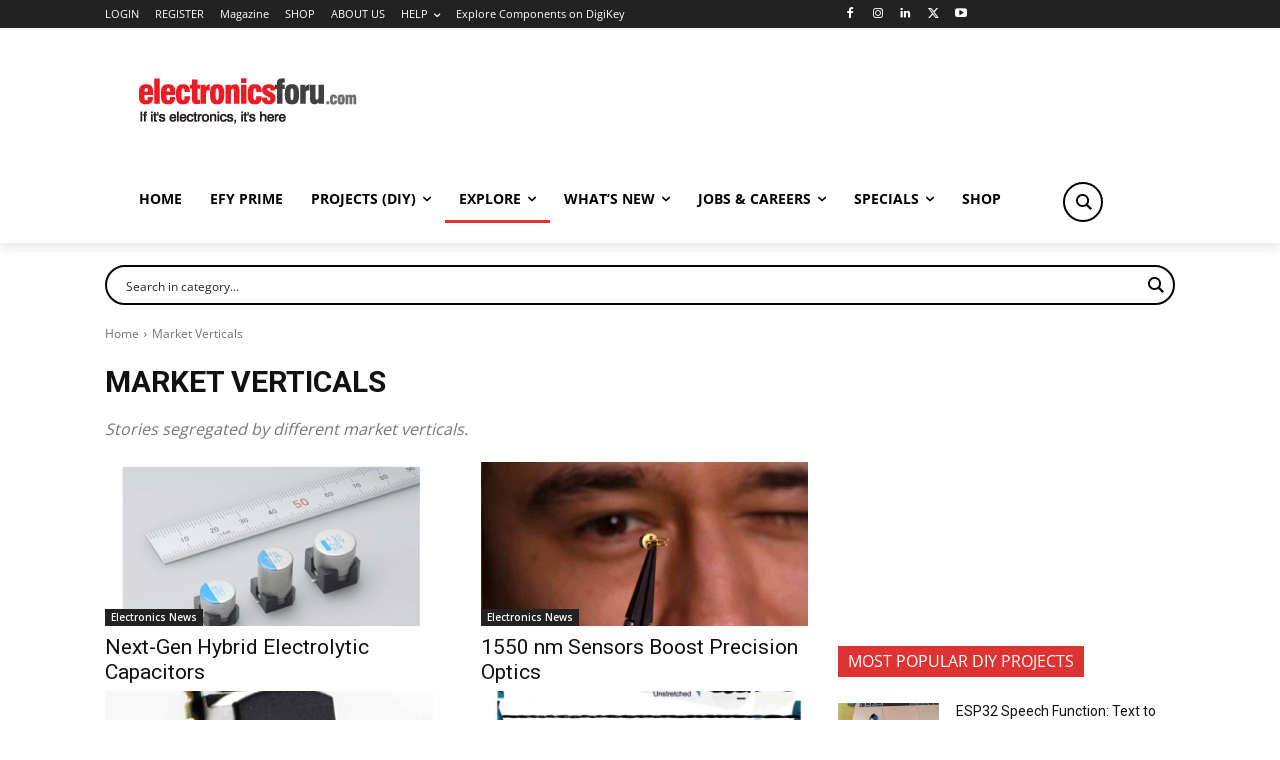

--- FILE ---
content_type: text/html; charset=utf-8
request_url: https://www.google.com/recaptcha/api2/anchor?ar=1&k=6LeLLYgeAAAAAHZB0XnaQs0gjJQ2LjootRa4JBdi&co=aHR0cHM6Ly93d3cuZWxlY3Ryb25pY3Nmb3J1LmNvbTo0NDM.&hl=en&v=PoyoqOPhxBO7pBk68S4YbpHZ&size=invisible&anchor-ms=20000&execute-ms=30000&cb=ajta06lgn8y
body_size: 48658
content:
<!DOCTYPE HTML><html dir="ltr" lang="en"><head><meta http-equiv="Content-Type" content="text/html; charset=UTF-8">
<meta http-equiv="X-UA-Compatible" content="IE=edge">
<title>reCAPTCHA</title>
<style type="text/css">
/* cyrillic-ext */
@font-face {
  font-family: 'Roboto';
  font-style: normal;
  font-weight: 400;
  font-stretch: 100%;
  src: url(//fonts.gstatic.com/s/roboto/v48/KFO7CnqEu92Fr1ME7kSn66aGLdTylUAMa3GUBHMdazTgWw.woff2) format('woff2');
  unicode-range: U+0460-052F, U+1C80-1C8A, U+20B4, U+2DE0-2DFF, U+A640-A69F, U+FE2E-FE2F;
}
/* cyrillic */
@font-face {
  font-family: 'Roboto';
  font-style: normal;
  font-weight: 400;
  font-stretch: 100%;
  src: url(//fonts.gstatic.com/s/roboto/v48/KFO7CnqEu92Fr1ME7kSn66aGLdTylUAMa3iUBHMdazTgWw.woff2) format('woff2');
  unicode-range: U+0301, U+0400-045F, U+0490-0491, U+04B0-04B1, U+2116;
}
/* greek-ext */
@font-face {
  font-family: 'Roboto';
  font-style: normal;
  font-weight: 400;
  font-stretch: 100%;
  src: url(//fonts.gstatic.com/s/roboto/v48/KFO7CnqEu92Fr1ME7kSn66aGLdTylUAMa3CUBHMdazTgWw.woff2) format('woff2');
  unicode-range: U+1F00-1FFF;
}
/* greek */
@font-face {
  font-family: 'Roboto';
  font-style: normal;
  font-weight: 400;
  font-stretch: 100%;
  src: url(//fonts.gstatic.com/s/roboto/v48/KFO7CnqEu92Fr1ME7kSn66aGLdTylUAMa3-UBHMdazTgWw.woff2) format('woff2');
  unicode-range: U+0370-0377, U+037A-037F, U+0384-038A, U+038C, U+038E-03A1, U+03A3-03FF;
}
/* math */
@font-face {
  font-family: 'Roboto';
  font-style: normal;
  font-weight: 400;
  font-stretch: 100%;
  src: url(//fonts.gstatic.com/s/roboto/v48/KFO7CnqEu92Fr1ME7kSn66aGLdTylUAMawCUBHMdazTgWw.woff2) format('woff2');
  unicode-range: U+0302-0303, U+0305, U+0307-0308, U+0310, U+0312, U+0315, U+031A, U+0326-0327, U+032C, U+032F-0330, U+0332-0333, U+0338, U+033A, U+0346, U+034D, U+0391-03A1, U+03A3-03A9, U+03B1-03C9, U+03D1, U+03D5-03D6, U+03F0-03F1, U+03F4-03F5, U+2016-2017, U+2034-2038, U+203C, U+2040, U+2043, U+2047, U+2050, U+2057, U+205F, U+2070-2071, U+2074-208E, U+2090-209C, U+20D0-20DC, U+20E1, U+20E5-20EF, U+2100-2112, U+2114-2115, U+2117-2121, U+2123-214F, U+2190, U+2192, U+2194-21AE, U+21B0-21E5, U+21F1-21F2, U+21F4-2211, U+2213-2214, U+2216-22FF, U+2308-230B, U+2310, U+2319, U+231C-2321, U+2336-237A, U+237C, U+2395, U+239B-23B7, U+23D0, U+23DC-23E1, U+2474-2475, U+25AF, U+25B3, U+25B7, U+25BD, U+25C1, U+25CA, U+25CC, U+25FB, U+266D-266F, U+27C0-27FF, U+2900-2AFF, U+2B0E-2B11, U+2B30-2B4C, U+2BFE, U+3030, U+FF5B, U+FF5D, U+1D400-1D7FF, U+1EE00-1EEFF;
}
/* symbols */
@font-face {
  font-family: 'Roboto';
  font-style: normal;
  font-weight: 400;
  font-stretch: 100%;
  src: url(//fonts.gstatic.com/s/roboto/v48/KFO7CnqEu92Fr1ME7kSn66aGLdTylUAMaxKUBHMdazTgWw.woff2) format('woff2');
  unicode-range: U+0001-000C, U+000E-001F, U+007F-009F, U+20DD-20E0, U+20E2-20E4, U+2150-218F, U+2190, U+2192, U+2194-2199, U+21AF, U+21E6-21F0, U+21F3, U+2218-2219, U+2299, U+22C4-22C6, U+2300-243F, U+2440-244A, U+2460-24FF, U+25A0-27BF, U+2800-28FF, U+2921-2922, U+2981, U+29BF, U+29EB, U+2B00-2BFF, U+4DC0-4DFF, U+FFF9-FFFB, U+10140-1018E, U+10190-1019C, U+101A0, U+101D0-101FD, U+102E0-102FB, U+10E60-10E7E, U+1D2C0-1D2D3, U+1D2E0-1D37F, U+1F000-1F0FF, U+1F100-1F1AD, U+1F1E6-1F1FF, U+1F30D-1F30F, U+1F315, U+1F31C, U+1F31E, U+1F320-1F32C, U+1F336, U+1F378, U+1F37D, U+1F382, U+1F393-1F39F, U+1F3A7-1F3A8, U+1F3AC-1F3AF, U+1F3C2, U+1F3C4-1F3C6, U+1F3CA-1F3CE, U+1F3D4-1F3E0, U+1F3ED, U+1F3F1-1F3F3, U+1F3F5-1F3F7, U+1F408, U+1F415, U+1F41F, U+1F426, U+1F43F, U+1F441-1F442, U+1F444, U+1F446-1F449, U+1F44C-1F44E, U+1F453, U+1F46A, U+1F47D, U+1F4A3, U+1F4B0, U+1F4B3, U+1F4B9, U+1F4BB, U+1F4BF, U+1F4C8-1F4CB, U+1F4D6, U+1F4DA, U+1F4DF, U+1F4E3-1F4E6, U+1F4EA-1F4ED, U+1F4F7, U+1F4F9-1F4FB, U+1F4FD-1F4FE, U+1F503, U+1F507-1F50B, U+1F50D, U+1F512-1F513, U+1F53E-1F54A, U+1F54F-1F5FA, U+1F610, U+1F650-1F67F, U+1F687, U+1F68D, U+1F691, U+1F694, U+1F698, U+1F6AD, U+1F6B2, U+1F6B9-1F6BA, U+1F6BC, U+1F6C6-1F6CF, U+1F6D3-1F6D7, U+1F6E0-1F6EA, U+1F6F0-1F6F3, U+1F6F7-1F6FC, U+1F700-1F7FF, U+1F800-1F80B, U+1F810-1F847, U+1F850-1F859, U+1F860-1F887, U+1F890-1F8AD, U+1F8B0-1F8BB, U+1F8C0-1F8C1, U+1F900-1F90B, U+1F93B, U+1F946, U+1F984, U+1F996, U+1F9E9, U+1FA00-1FA6F, U+1FA70-1FA7C, U+1FA80-1FA89, U+1FA8F-1FAC6, U+1FACE-1FADC, U+1FADF-1FAE9, U+1FAF0-1FAF8, U+1FB00-1FBFF;
}
/* vietnamese */
@font-face {
  font-family: 'Roboto';
  font-style: normal;
  font-weight: 400;
  font-stretch: 100%;
  src: url(//fonts.gstatic.com/s/roboto/v48/KFO7CnqEu92Fr1ME7kSn66aGLdTylUAMa3OUBHMdazTgWw.woff2) format('woff2');
  unicode-range: U+0102-0103, U+0110-0111, U+0128-0129, U+0168-0169, U+01A0-01A1, U+01AF-01B0, U+0300-0301, U+0303-0304, U+0308-0309, U+0323, U+0329, U+1EA0-1EF9, U+20AB;
}
/* latin-ext */
@font-face {
  font-family: 'Roboto';
  font-style: normal;
  font-weight: 400;
  font-stretch: 100%;
  src: url(//fonts.gstatic.com/s/roboto/v48/KFO7CnqEu92Fr1ME7kSn66aGLdTylUAMa3KUBHMdazTgWw.woff2) format('woff2');
  unicode-range: U+0100-02BA, U+02BD-02C5, U+02C7-02CC, U+02CE-02D7, U+02DD-02FF, U+0304, U+0308, U+0329, U+1D00-1DBF, U+1E00-1E9F, U+1EF2-1EFF, U+2020, U+20A0-20AB, U+20AD-20C0, U+2113, U+2C60-2C7F, U+A720-A7FF;
}
/* latin */
@font-face {
  font-family: 'Roboto';
  font-style: normal;
  font-weight: 400;
  font-stretch: 100%;
  src: url(//fonts.gstatic.com/s/roboto/v48/KFO7CnqEu92Fr1ME7kSn66aGLdTylUAMa3yUBHMdazQ.woff2) format('woff2');
  unicode-range: U+0000-00FF, U+0131, U+0152-0153, U+02BB-02BC, U+02C6, U+02DA, U+02DC, U+0304, U+0308, U+0329, U+2000-206F, U+20AC, U+2122, U+2191, U+2193, U+2212, U+2215, U+FEFF, U+FFFD;
}
/* cyrillic-ext */
@font-face {
  font-family: 'Roboto';
  font-style: normal;
  font-weight: 500;
  font-stretch: 100%;
  src: url(//fonts.gstatic.com/s/roboto/v48/KFO7CnqEu92Fr1ME7kSn66aGLdTylUAMa3GUBHMdazTgWw.woff2) format('woff2');
  unicode-range: U+0460-052F, U+1C80-1C8A, U+20B4, U+2DE0-2DFF, U+A640-A69F, U+FE2E-FE2F;
}
/* cyrillic */
@font-face {
  font-family: 'Roboto';
  font-style: normal;
  font-weight: 500;
  font-stretch: 100%;
  src: url(//fonts.gstatic.com/s/roboto/v48/KFO7CnqEu92Fr1ME7kSn66aGLdTylUAMa3iUBHMdazTgWw.woff2) format('woff2');
  unicode-range: U+0301, U+0400-045F, U+0490-0491, U+04B0-04B1, U+2116;
}
/* greek-ext */
@font-face {
  font-family: 'Roboto';
  font-style: normal;
  font-weight: 500;
  font-stretch: 100%;
  src: url(//fonts.gstatic.com/s/roboto/v48/KFO7CnqEu92Fr1ME7kSn66aGLdTylUAMa3CUBHMdazTgWw.woff2) format('woff2');
  unicode-range: U+1F00-1FFF;
}
/* greek */
@font-face {
  font-family: 'Roboto';
  font-style: normal;
  font-weight: 500;
  font-stretch: 100%;
  src: url(//fonts.gstatic.com/s/roboto/v48/KFO7CnqEu92Fr1ME7kSn66aGLdTylUAMa3-UBHMdazTgWw.woff2) format('woff2');
  unicode-range: U+0370-0377, U+037A-037F, U+0384-038A, U+038C, U+038E-03A1, U+03A3-03FF;
}
/* math */
@font-face {
  font-family: 'Roboto';
  font-style: normal;
  font-weight: 500;
  font-stretch: 100%;
  src: url(//fonts.gstatic.com/s/roboto/v48/KFO7CnqEu92Fr1ME7kSn66aGLdTylUAMawCUBHMdazTgWw.woff2) format('woff2');
  unicode-range: U+0302-0303, U+0305, U+0307-0308, U+0310, U+0312, U+0315, U+031A, U+0326-0327, U+032C, U+032F-0330, U+0332-0333, U+0338, U+033A, U+0346, U+034D, U+0391-03A1, U+03A3-03A9, U+03B1-03C9, U+03D1, U+03D5-03D6, U+03F0-03F1, U+03F4-03F5, U+2016-2017, U+2034-2038, U+203C, U+2040, U+2043, U+2047, U+2050, U+2057, U+205F, U+2070-2071, U+2074-208E, U+2090-209C, U+20D0-20DC, U+20E1, U+20E5-20EF, U+2100-2112, U+2114-2115, U+2117-2121, U+2123-214F, U+2190, U+2192, U+2194-21AE, U+21B0-21E5, U+21F1-21F2, U+21F4-2211, U+2213-2214, U+2216-22FF, U+2308-230B, U+2310, U+2319, U+231C-2321, U+2336-237A, U+237C, U+2395, U+239B-23B7, U+23D0, U+23DC-23E1, U+2474-2475, U+25AF, U+25B3, U+25B7, U+25BD, U+25C1, U+25CA, U+25CC, U+25FB, U+266D-266F, U+27C0-27FF, U+2900-2AFF, U+2B0E-2B11, U+2B30-2B4C, U+2BFE, U+3030, U+FF5B, U+FF5D, U+1D400-1D7FF, U+1EE00-1EEFF;
}
/* symbols */
@font-face {
  font-family: 'Roboto';
  font-style: normal;
  font-weight: 500;
  font-stretch: 100%;
  src: url(//fonts.gstatic.com/s/roboto/v48/KFO7CnqEu92Fr1ME7kSn66aGLdTylUAMaxKUBHMdazTgWw.woff2) format('woff2');
  unicode-range: U+0001-000C, U+000E-001F, U+007F-009F, U+20DD-20E0, U+20E2-20E4, U+2150-218F, U+2190, U+2192, U+2194-2199, U+21AF, U+21E6-21F0, U+21F3, U+2218-2219, U+2299, U+22C4-22C6, U+2300-243F, U+2440-244A, U+2460-24FF, U+25A0-27BF, U+2800-28FF, U+2921-2922, U+2981, U+29BF, U+29EB, U+2B00-2BFF, U+4DC0-4DFF, U+FFF9-FFFB, U+10140-1018E, U+10190-1019C, U+101A0, U+101D0-101FD, U+102E0-102FB, U+10E60-10E7E, U+1D2C0-1D2D3, U+1D2E0-1D37F, U+1F000-1F0FF, U+1F100-1F1AD, U+1F1E6-1F1FF, U+1F30D-1F30F, U+1F315, U+1F31C, U+1F31E, U+1F320-1F32C, U+1F336, U+1F378, U+1F37D, U+1F382, U+1F393-1F39F, U+1F3A7-1F3A8, U+1F3AC-1F3AF, U+1F3C2, U+1F3C4-1F3C6, U+1F3CA-1F3CE, U+1F3D4-1F3E0, U+1F3ED, U+1F3F1-1F3F3, U+1F3F5-1F3F7, U+1F408, U+1F415, U+1F41F, U+1F426, U+1F43F, U+1F441-1F442, U+1F444, U+1F446-1F449, U+1F44C-1F44E, U+1F453, U+1F46A, U+1F47D, U+1F4A3, U+1F4B0, U+1F4B3, U+1F4B9, U+1F4BB, U+1F4BF, U+1F4C8-1F4CB, U+1F4D6, U+1F4DA, U+1F4DF, U+1F4E3-1F4E6, U+1F4EA-1F4ED, U+1F4F7, U+1F4F9-1F4FB, U+1F4FD-1F4FE, U+1F503, U+1F507-1F50B, U+1F50D, U+1F512-1F513, U+1F53E-1F54A, U+1F54F-1F5FA, U+1F610, U+1F650-1F67F, U+1F687, U+1F68D, U+1F691, U+1F694, U+1F698, U+1F6AD, U+1F6B2, U+1F6B9-1F6BA, U+1F6BC, U+1F6C6-1F6CF, U+1F6D3-1F6D7, U+1F6E0-1F6EA, U+1F6F0-1F6F3, U+1F6F7-1F6FC, U+1F700-1F7FF, U+1F800-1F80B, U+1F810-1F847, U+1F850-1F859, U+1F860-1F887, U+1F890-1F8AD, U+1F8B0-1F8BB, U+1F8C0-1F8C1, U+1F900-1F90B, U+1F93B, U+1F946, U+1F984, U+1F996, U+1F9E9, U+1FA00-1FA6F, U+1FA70-1FA7C, U+1FA80-1FA89, U+1FA8F-1FAC6, U+1FACE-1FADC, U+1FADF-1FAE9, U+1FAF0-1FAF8, U+1FB00-1FBFF;
}
/* vietnamese */
@font-face {
  font-family: 'Roboto';
  font-style: normal;
  font-weight: 500;
  font-stretch: 100%;
  src: url(//fonts.gstatic.com/s/roboto/v48/KFO7CnqEu92Fr1ME7kSn66aGLdTylUAMa3OUBHMdazTgWw.woff2) format('woff2');
  unicode-range: U+0102-0103, U+0110-0111, U+0128-0129, U+0168-0169, U+01A0-01A1, U+01AF-01B0, U+0300-0301, U+0303-0304, U+0308-0309, U+0323, U+0329, U+1EA0-1EF9, U+20AB;
}
/* latin-ext */
@font-face {
  font-family: 'Roboto';
  font-style: normal;
  font-weight: 500;
  font-stretch: 100%;
  src: url(//fonts.gstatic.com/s/roboto/v48/KFO7CnqEu92Fr1ME7kSn66aGLdTylUAMa3KUBHMdazTgWw.woff2) format('woff2');
  unicode-range: U+0100-02BA, U+02BD-02C5, U+02C7-02CC, U+02CE-02D7, U+02DD-02FF, U+0304, U+0308, U+0329, U+1D00-1DBF, U+1E00-1E9F, U+1EF2-1EFF, U+2020, U+20A0-20AB, U+20AD-20C0, U+2113, U+2C60-2C7F, U+A720-A7FF;
}
/* latin */
@font-face {
  font-family: 'Roboto';
  font-style: normal;
  font-weight: 500;
  font-stretch: 100%;
  src: url(//fonts.gstatic.com/s/roboto/v48/KFO7CnqEu92Fr1ME7kSn66aGLdTylUAMa3yUBHMdazQ.woff2) format('woff2');
  unicode-range: U+0000-00FF, U+0131, U+0152-0153, U+02BB-02BC, U+02C6, U+02DA, U+02DC, U+0304, U+0308, U+0329, U+2000-206F, U+20AC, U+2122, U+2191, U+2193, U+2212, U+2215, U+FEFF, U+FFFD;
}
/* cyrillic-ext */
@font-face {
  font-family: 'Roboto';
  font-style: normal;
  font-weight: 900;
  font-stretch: 100%;
  src: url(//fonts.gstatic.com/s/roboto/v48/KFO7CnqEu92Fr1ME7kSn66aGLdTylUAMa3GUBHMdazTgWw.woff2) format('woff2');
  unicode-range: U+0460-052F, U+1C80-1C8A, U+20B4, U+2DE0-2DFF, U+A640-A69F, U+FE2E-FE2F;
}
/* cyrillic */
@font-face {
  font-family: 'Roboto';
  font-style: normal;
  font-weight: 900;
  font-stretch: 100%;
  src: url(//fonts.gstatic.com/s/roboto/v48/KFO7CnqEu92Fr1ME7kSn66aGLdTylUAMa3iUBHMdazTgWw.woff2) format('woff2');
  unicode-range: U+0301, U+0400-045F, U+0490-0491, U+04B0-04B1, U+2116;
}
/* greek-ext */
@font-face {
  font-family: 'Roboto';
  font-style: normal;
  font-weight: 900;
  font-stretch: 100%;
  src: url(//fonts.gstatic.com/s/roboto/v48/KFO7CnqEu92Fr1ME7kSn66aGLdTylUAMa3CUBHMdazTgWw.woff2) format('woff2');
  unicode-range: U+1F00-1FFF;
}
/* greek */
@font-face {
  font-family: 'Roboto';
  font-style: normal;
  font-weight: 900;
  font-stretch: 100%;
  src: url(//fonts.gstatic.com/s/roboto/v48/KFO7CnqEu92Fr1ME7kSn66aGLdTylUAMa3-UBHMdazTgWw.woff2) format('woff2');
  unicode-range: U+0370-0377, U+037A-037F, U+0384-038A, U+038C, U+038E-03A1, U+03A3-03FF;
}
/* math */
@font-face {
  font-family: 'Roboto';
  font-style: normal;
  font-weight: 900;
  font-stretch: 100%;
  src: url(//fonts.gstatic.com/s/roboto/v48/KFO7CnqEu92Fr1ME7kSn66aGLdTylUAMawCUBHMdazTgWw.woff2) format('woff2');
  unicode-range: U+0302-0303, U+0305, U+0307-0308, U+0310, U+0312, U+0315, U+031A, U+0326-0327, U+032C, U+032F-0330, U+0332-0333, U+0338, U+033A, U+0346, U+034D, U+0391-03A1, U+03A3-03A9, U+03B1-03C9, U+03D1, U+03D5-03D6, U+03F0-03F1, U+03F4-03F5, U+2016-2017, U+2034-2038, U+203C, U+2040, U+2043, U+2047, U+2050, U+2057, U+205F, U+2070-2071, U+2074-208E, U+2090-209C, U+20D0-20DC, U+20E1, U+20E5-20EF, U+2100-2112, U+2114-2115, U+2117-2121, U+2123-214F, U+2190, U+2192, U+2194-21AE, U+21B0-21E5, U+21F1-21F2, U+21F4-2211, U+2213-2214, U+2216-22FF, U+2308-230B, U+2310, U+2319, U+231C-2321, U+2336-237A, U+237C, U+2395, U+239B-23B7, U+23D0, U+23DC-23E1, U+2474-2475, U+25AF, U+25B3, U+25B7, U+25BD, U+25C1, U+25CA, U+25CC, U+25FB, U+266D-266F, U+27C0-27FF, U+2900-2AFF, U+2B0E-2B11, U+2B30-2B4C, U+2BFE, U+3030, U+FF5B, U+FF5D, U+1D400-1D7FF, U+1EE00-1EEFF;
}
/* symbols */
@font-face {
  font-family: 'Roboto';
  font-style: normal;
  font-weight: 900;
  font-stretch: 100%;
  src: url(//fonts.gstatic.com/s/roboto/v48/KFO7CnqEu92Fr1ME7kSn66aGLdTylUAMaxKUBHMdazTgWw.woff2) format('woff2');
  unicode-range: U+0001-000C, U+000E-001F, U+007F-009F, U+20DD-20E0, U+20E2-20E4, U+2150-218F, U+2190, U+2192, U+2194-2199, U+21AF, U+21E6-21F0, U+21F3, U+2218-2219, U+2299, U+22C4-22C6, U+2300-243F, U+2440-244A, U+2460-24FF, U+25A0-27BF, U+2800-28FF, U+2921-2922, U+2981, U+29BF, U+29EB, U+2B00-2BFF, U+4DC0-4DFF, U+FFF9-FFFB, U+10140-1018E, U+10190-1019C, U+101A0, U+101D0-101FD, U+102E0-102FB, U+10E60-10E7E, U+1D2C0-1D2D3, U+1D2E0-1D37F, U+1F000-1F0FF, U+1F100-1F1AD, U+1F1E6-1F1FF, U+1F30D-1F30F, U+1F315, U+1F31C, U+1F31E, U+1F320-1F32C, U+1F336, U+1F378, U+1F37D, U+1F382, U+1F393-1F39F, U+1F3A7-1F3A8, U+1F3AC-1F3AF, U+1F3C2, U+1F3C4-1F3C6, U+1F3CA-1F3CE, U+1F3D4-1F3E0, U+1F3ED, U+1F3F1-1F3F3, U+1F3F5-1F3F7, U+1F408, U+1F415, U+1F41F, U+1F426, U+1F43F, U+1F441-1F442, U+1F444, U+1F446-1F449, U+1F44C-1F44E, U+1F453, U+1F46A, U+1F47D, U+1F4A3, U+1F4B0, U+1F4B3, U+1F4B9, U+1F4BB, U+1F4BF, U+1F4C8-1F4CB, U+1F4D6, U+1F4DA, U+1F4DF, U+1F4E3-1F4E6, U+1F4EA-1F4ED, U+1F4F7, U+1F4F9-1F4FB, U+1F4FD-1F4FE, U+1F503, U+1F507-1F50B, U+1F50D, U+1F512-1F513, U+1F53E-1F54A, U+1F54F-1F5FA, U+1F610, U+1F650-1F67F, U+1F687, U+1F68D, U+1F691, U+1F694, U+1F698, U+1F6AD, U+1F6B2, U+1F6B9-1F6BA, U+1F6BC, U+1F6C6-1F6CF, U+1F6D3-1F6D7, U+1F6E0-1F6EA, U+1F6F0-1F6F3, U+1F6F7-1F6FC, U+1F700-1F7FF, U+1F800-1F80B, U+1F810-1F847, U+1F850-1F859, U+1F860-1F887, U+1F890-1F8AD, U+1F8B0-1F8BB, U+1F8C0-1F8C1, U+1F900-1F90B, U+1F93B, U+1F946, U+1F984, U+1F996, U+1F9E9, U+1FA00-1FA6F, U+1FA70-1FA7C, U+1FA80-1FA89, U+1FA8F-1FAC6, U+1FACE-1FADC, U+1FADF-1FAE9, U+1FAF0-1FAF8, U+1FB00-1FBFF;
}
/* vietnamese */
@font-face {
  font-family: 'Roboto';
  font-style: normal;
  font-weight: 900;
  font-stretch: 100%;
  src: url(//fonts.gstatic.com/s/roboto/v48/KFO7CnqEu92Fr1ME7kSn66aGLdTylUAMa3OUBHMdazTgWw.woff2) format('woff2');
  unicode-range: U+0102-0103, U+0110-0111, U+0128-0129, U+0168-0169, U+01A0-01A1, U+01AF-01B0, U+0300-0301, U+0303-0304, U+0308-0309, U+0323, U+0329, U+1EA0-1EF9, U+20AB;
}
/* latin-ext */
@font-face {
  font-family: 'Roboto';
  font-style: normal;
  font-weight: 900;
  font-stretch: 100%;
  src: url(//fonts.gstatic.com/s/roboto/v48/KFO7CnqEu92Fr1ME7kSn66aGLdTylUAMa3KUBHMdazTgWw.woff2) format('woff2');
  unicode-range: U+0100-02BA, U+02BD-02C5, U+02C7-02CC, U+02CE-02D7, U+02DD-02FF, U+0304, U+0308, U+0329, U+1D00-1DBF, U+1E00-1E9F, U+1EF2-1EFF, U+2020, U+20A0-20AB, U+20AD-20C0, U+2113, U+2C60-2C7F, U+A720-A7FF;
}
/* latin */
@font-face {
  font-family: 'Roboto';
  font-style: normal;
  font-weight: 900;
  font-stretch: 100%;
  src: url(//fonts.gstatic.com/s/roboto/v48/KFO7CnqEu92Fr1ME7kSn66aGLdTylUAMa3yUBHMdazQ.woff2) format('woff2');
  unicode-range: U+0000-00FF, U+0131, U+0152-0153, U+02BB-02BC, U+02C6, U+02DA, U+02DC, U+0304, U+0308, U+0329, U+2000-206F, U+20AC, U+2122, U+2191, U+2193, U+2212, U+2215, U+FEFF, U+FFFD;
}

</style>
<link rel="stylesheet" type="text/css" href="https://www.gstatic.com/recaptcha/releases/PoyoqOPhxBO7pBk68S4YbpHZ/styles__ltr.css">
<script nonce="QuECk-lGim6xVX_68buB1A" type="text/javascript">window['__recaptcha_api'] = 'https://www.google.com/recaptcha/api2/';</script>
<script type="text/javascript" src="https://www.gstatic.com/recaptcha/releases/PoyoqOPhxBO7pBk68S4YbpHZ/recaptcha__en.js" nonce="QuECk-lGim6xVX_68buB1A">
      
    </script></head>
<body><div id="rc-anchor-alert" class="rc-anchor-alert"></div>
<input type="hidden" id="recaptcha-token" value="[base64]">
<script type="text/javascript" nonce="QuECk-lGim6xVX_68buB1A">
      recaptcha.anchor.Main.init("[\x22ainput\x22,[\x22bgdata\x22,\x22\x22,\[base64]/[base64]/[base64]/[base64]/[base64]/[base64]/[base64]/[base64]/[base64]/[base64]\\u003d\x22,\[base64]\\u003d\x22,\x22bkpRw7bDrsKkb0EqW8OZwqYSw4oFw4Q2Ai5FdCMQAcK1QMOXwrrDosK5wo/Cu0LDgcOHFcKeAcKhEcKhw5zDmcKcw5jCry7CmSwPJV9NRE/DlMOMe8OjIsKCHsKgwoMPCnxSdHnCmw/Cj25MwozDvFR+dMKowr/Dl8KiwqRFw4VnwrfDhcKLwrTCosONL8Kdw53DgMOKwr4/QijCnsKgw5nCv8OSG1zDqcOTwpfDtMKQLTHDswIswolBIsKswp/DjzxLw5gJRsOsVEA6TElmwpTDlH0tE8OHUcK3OGAGaXpFOcOGw7DCjMKfW8KWKQlrH3HCqCIIfD/[base64]/Dq3Ezw6PCs8Kwwq5fwqRSCsOew6/Cp8KsBsONGsKQworCvcK2w5Zzw4TCncKNw7tsdcKQXcOhJcO/w57Cn07CksOBNCzDqlHCqlwewoLCjMKkNMODwpUzwrg0IlYrwqoFBcKnw54NNWIpwoEgwrTDt1jCn8KiFHwSw5TCgypmHMO+wr/[base64]/CmsKGw6hRwpbDkhfDqsOLV8OpA8OQJkxobmgiw5QpYnbCkMKvXFgyw5TDo3R7WMO9Qk/[base64]/DvsKXw6vDlcK1w4lMwoHCtcOFacOWKsO+w5lmwrM5woUMEGXDicOKd8Ogw5w8w71iwpUHNSV8w7paw6NdM8ONCnwYw6/DnsOZw4nDksKERQPDpgHDhA3CgHbClcKwEsKFGx7Dk8OpK8Kkw7pQOhrDjWTDthfCkwQ2wq/CsjIawpPCocK5woRiwohYAn/Cs8KxwrUsIEI0a8O5wrvDt8K4CsOgMMKWwq4YGMOfw7HDhsKqXTgpw6PCoA9mXzYnw4bCscOFNsOdKSnCtn5OwrlmBGDCnsO6w79nWz1yWsOkwpY5UMKzAMK+woVAw5BTTjjCg1ZbwojDtMKnGn4Nw5MVwokUbsKRw7PCpEfDjcONQMOawoDCkDVfBiLDoMO7wp/CtmnDu0cdw6YQa3bCoMOswrgEbcOIMMK3XVFmw4zDmx5Lw7gFXlzDq8OuK0Rkw6xfw6zCqMOaw4NCw6/CvMOgfsKUw7A+WTAjPBNsQsOlI8O3woYWwr8Vw7d4PsORVA1aPA0uw63DgmfDmcOIMCM+TGk5w5XCilJCelFpLGDCk1nCvhsaTAgnwoDDvX/[base64]/Cj39kWcO+w5fDlXU3Ul3ChG1Xw7dhEcO5w4UReSXDq8O9VCgfwp4nR8OiwovDk8OTMMOtesKQw7LCpcK5bwpPwq9GY8KQScKAwqvDlG/CjsOnw5nCrigSccOaPRrCvAgpw51oa19zwrvCuXp4w7XCo8Oaw7Q/UsKewo3DmcKkMsORwprDi8O/wonCmDjCmiNQAmzDnMKlT29zwrzCp8K5woxawqLDusOqwqTCpVNOXDgTwqQ9woDCgC4mw5QUwpYNw5DDqcO8W8KLbsO6w4/[base64]/ZcKVwoHDmhbDs8O+MsOQTX3CpGErM8OZwoUxw73Dl8OhLFdGd35uwpJDwp4LOsKYw4cywqvDhHhZwobDjU9PwqfCuyV8ZMOIw77DlsKNw6HDmyFdJ2/ChMOEcjdXfMKhGirCiVbDpMOjaWPClC4RIUnDuDjCt8O6wr7DnMOmcGjCkz0cwo3DvxY9wqzCvsO6wrZMworDhQdrdxXCv8O4w4h5PsOswqvDnHjDjMOYDTDChxZNwr/CoMOmwr4rw4NHOsKlETx0dsOSw7gtXsOfF8ONwqzCoMK0w6jDrAhgAMKjV8K7dhfCqUp1wqcww5UDUMOIw6HCiQDDtD9yS8KCFsKTwrJOSnADJw8Sf8KiwoTCpjnDnMKKwoPCoj9YAhMhGiZ1w59Qw7HDvXN7wobDhTXCrg/DicOIGMOeBMOIw71MfyXCncK0CFbDhsKCwqTDkxfDp34WwrTCgXcHwofCswrCkMOZw4dJwpPDj8OGw4NEwoQuwph3w6lzD8KFD8OgFmTDk8KTA1AuVcKDw4RxwrHDh3TDrTstw43DvMO/woJmXsKFLSbCrsODbMOfBibConvCpcKNc2QwDyTDsMKEdmHDh8KHwr3DuijClSPDosKlwpdFLAQsBsOzclBQw54nw78wU8KSw6YeR3jDm8O8w7TDt8KSYcKGwqxnZTjCgnrCtsKkEMOSw7/DrMKswr/CnMK/[base64]/woXDnVbDmBHDqsKrworCnsOpw496w5FLXCjDthrDvDjDhTbChB7DnsOmZcKnDMK6woHDmn8PXU3CtMOXwrBSw5NacWTCjB0xX1JFw5xFBQwYw5Iow4/[base64]/DlV/ClyPDmB3Dv0gPw7/DvTXDicOfFRESbMK/wq5FwrwBwpjDjDEXw55NDcKBdxjCtsKONcOdWknDtzLDuSkZAjsjIMOdcMOmw6UYw4x7JsOhwoTDqTEENHTCocK0wpJTHsKRRFzDj8O/wqDCucK0wqhvwrV1ZXlnBgTCsF3Coj3DvXvClsOyQMOTCcKlVWPDkMKQWjrDqytrbFjDr8OKEcO3wp5THV06aMOybsK3w7Y/WsKCwqHDomMFJynCtzFWwoASworCkXTCuChsw4gzworCi3zCs8K+VcKiwqjClQxowonDshRGQcKtbm4bw6pMw7gSwoNZwpN1eMONH8ORVsOqZMOsM8OGwrHDt0vCpVHCi8KCw5vDlsKLbDrDiR4Ew4rDm8O/wp/[base64]/DjxlAwp7DosOOw63CjsO6cQFBRMOTSTrCrMKUQMOyPAvCoCA8w4/CmMOIw5zDr8Krw48tVsKaISHDiMOYw40JwrLDmz3DusKYQ8OpccObZ8ORVGtxwo9qBcOpcHbCkMOlVgTCnFrDnwgvTcOzw7YswrkOwrF8w7I/wo83w5QDcxYmw51Mw753bXbDmsK8KcKZccKGH8KLY8OnfnrDmhImw45sSQ3Dm8OBc35OasKHVz/CisKJNsOXwqnDusK7X1fDiMKmICTCg8K9w57Cp8OmwrQXTsKlwqwoEC7CqwfCpU/ChcOhYsK6fMKbf3IEwpbCjVYuwoXDsyoOQMOWw6RvHWRwwpfCjsOBAsKzGQ4EbFfDhcK4w4x6wpHDqUDCtnLDgi7DkmRBwoLDr8OEw7YpKcOzw6HCmMOGw7gyXcOvwqbCoMK4bcOtZMO6w6V+GzhkwoTDi0HCicO2dsO3w7slw7B/[base64]/CqMK+wrHDnFQuwop3wpV5HcK9w6/[base64]/KljDkcKUw7TCiWkHG20pw5VdEcOPCB/CkzXCsMK/L8KdMMOpwqjDjSzCksO4b8K7woDDocKbKsOJwrh+w4TDhAteLsKWwqpKJnbCs3jDrcKFwqnDosOYw6lpwrnCr2ZjPMOkw7lXwqNBw413w7HCqcKgKsKSwrjCs8KgUnxsTgbDtndJFcKUwp0OdTY+fkHCt1rDs8KRw7o/MsKbw6wkZMO4woTDisKEQMKhwoBrwoBSwo/[base64]/w4nCosODX2w0DsKyOBtBWGbDhMKeIsK0wpXCnMKmKG09w5w+CMOeC8OfMsOCWsOTG8OXw7/DvcO0ESTClysRw6rCj8KMVsK5w4Fpw5HDisODASNAQMOvw57CtsO6WwJtSMOnwqckwqbDv2TDmcOXwoN1CMOVfMODQMKjwpjCuMKmfnVqw5kRw58CwpXChU/CnMKZMsOGw6vDjRRbwq9hwrBMwpNFw6DDiV3Du2/DoXRRwr7CpMOLwofDt2HCq8O5w5nDrF/Ci0HChCTDicO2a2fDmADDisOEwpTCh8KcFMKxT8K9H8KALMKtwpTDmsO0wovCmx0TNhhef1RqKcOZBsO8wqnDq8ObwoIcwojDr3NqIMKyS3FSH8KBDUNMw6Jrw7A6DsKcPsOTM8KBUsOjMcKjw50vV27Dv8OAw6sibcKJwrZsw4/CvXXCu8Ozw67CqcKrw5zDp8Oow7YKwroNf8O8wrN7dx/[base64]/[base64]/wp5ywpQAw5dCExrClmM7wpvCrMKqT8KcAjDCuMKuwqAXw5/DoCtdwpB7PlfCpnLCkGQ7wqo3wolTw4RzRXrCmsKew6wjTg5pXHUZfH5jc8OQQ19Rw7hww7jDusO7wppPQzFMw4xEETx7w4jDvsO0ClnCr11RPMKHZHJbVMODw5nDp8OjwroDCcKbb1wlRcKbdsOYwqYZUcKZaWXCo8Kcwp/Di8OjOcOsQi/Dn8KYw7bCoT3DpsKTw71/wpsUwqrDrMKqw6oSGRoIecKhw54Tw6HCl1Mcwq8lRcOBw78Cw7x1FsOVT8K/w5/[base64]/DnBfDhW0xd8OJFnd5wpJ2woXCiCvDtMO+woBjEcOkEC/ChwDCqcK8VBbCrT/CrEoIR8KPXl0CG1rDtMO2w6kswoEJCMOqw5PCkErDvsO6w6NywqHCjGPCpRwha0jDlkoUUsKDCcKTDcOzWcO0FcOcVGTDlMK6HcOuw4PDjsKaAMKww59CAnLDuVvDjCXCnsOmw4NNNhDCkWrCsQd2w48Hw7N/wrRsUFJ4wo8fDcOYw5Zbw7VSHFzCksOFw4HCn8O8wr0FegPDmTEXGMOsQsOWw5QPwpHCisO8bsO/w4bDqnzCoxjColfDp23DrsKRKVTDghVKPXvChMK2wq/DvsK5wqnCmcOcwoTCgiR2fj5hwrLDsDFMR3RYGFEvUMO4wo7CiFsowrXDnj1FwrF1a8KRFsOSwpHCm8OqBTfDh8KwUgAWw5PCisKVcQRGw7JAYsKpwqPDicOlw6QQw4dkw5HDh8OJG8OpeTgYNcOJwrkIwq7Cr8KLTMOVwr/DuUjDtcKuT8KiTMOmw5xww5/ClGh7w4zDm8OXw5bDigLCmcOGbcOkIn5iBR8tPSVbw4NRbcKteMK1w73CusOSwrbDhQjDr8KwClfCoETCocKcwpBzDGcbwqQmw41Dw4rCtMKNw4DDvcOKYsOLCCVEw7IWwqBewp4Tw6rDjsOVaTLCk8KNZnzDkTfDrybDjMO+wqDCs8O/dcOxUcOcwpokKsONIcKQw4YdVVDDlk/CgMOTw5LDnlgyNcKHw4QAaV8bHDVwwqjDqE7CvD12AEXDp0XCpMOww4rDlcKUwobCsHk2wrjDhEbDj8OGw7XDiEBqw4NtB8OPw7vCqUIlwp/Ds8Oaw5V9wp/DhUvDtlPDhV7CmsOew57DnSXDk8KoXsOQWS3CtMOnQsKEO2FNcMKjW8OKwoXDsMKrKMKZwqHDicO4bMOkw78mwpDDu8KvwrBgOWjDk8Ozw5sPVsKcXHXDucKmDwjCswZxecOuRnvDthE2McO7DMK5bsKuX3YNVRJIw6/[base64]/Dsj/ColV8wrnCo8KjIsKELBjCgcKlwqsdL8OKw6zDriUkwrZEMsOJUcOIw5PDm8OYBcKPwpNQE8OKOcODTWdzwo/DqADDrCbDuA3CrlXCjQpuVlEGfG17wq/Do8OMw61iVMKmQMOWw5PDt0nClcKIwoUQGcKMXlByw4k6w7YwBsO0AgMIw60wMsKTT8OfcCHCmEJUBsOuC0jDljMABcOPcsOTwrxnOMOcbsObQMOGw78zfkoyQSbCtmjDnjLDoV9TUH/Du8KWw6rDpMOiFk3CnznCksOdw5DCtwHDtcOuw7t5VjrCg2tCNnnCksKiaEYqw7rCpsKOcE5IZcK/SWPDvcKrRiHDmsKKw7V3Aj1FHMOqDcKJGAdOInjDkX/ChQYxw4bDi8ORw7NGSF7CjldBDcKEw4fCszrCpnvCgMKMa8Ktwq4/AcKoPVJKw6N8X8O8KR85wqDDvncoSGZAwq7Cukw4wqEww6MZWFsuUMOlw51Yw54occKWw5oTHMKMB8KxFFvDoMOARUlJw7rCg8OJIwkcY2/Cq8Ohw6Q4Ei4awolMwpbDiMO8c8Klw49ow5DDtwXClMKZwrLDrMKiQsO5VsKgwp7DqsK6FcKebsK2wrvDpyHDp2fCtnpUFwnDlsOfwrXCjW7ClMORw4hyw4fClAguw7bDvRURIMK6cF7DpxnCjQ3Ds2XDicKkw659HsKvZsK7NsKBLMKYwo3CosK3wo9Pw6xGwpp/YVPDiHDDtsKSYMOAw6ECw6PDu37DlsODHkUmIsKOG8K5J3DCgMO6OxwjDMOhwoRYORbDmgxQw5pGbcKKZ1Yxw6DCjGHDhMOjw4BbGcO6w7bCintQwp5JFMOvQT7DmkLCh0clYFvDqMO4w6bCjxsedDwgYMKlw6cbwq1uwqDDoG9tegfDiEXCq8KIZ2jDusOrwokrw4o/wpMxwp1nTcKbc05wcsOnwo/[base64]/ChnUZN8OWw6c0wo97wqVjbHfCqsOxcFsZEcObcEI1w6QrO23Cp8KAwpozTMOhwrUXwoTDt8K2w6kRw5/[base64]/DhsO3wqUKWkXCqcKWKA1vwoQJwqB0w53ChsKFbChLwpTChcK4w5cyTkzDnMOYw7bCtXZsw4fDocK1IQZNUMO4CsOJw6/Djy/DrsO3wp7DrcO3GcOuFcKZEcOiw7/[base64]/[base64]/[base64]/CiMOOYcKwwrzCkMKvUADDmsKFwqvCmzPCi30Dw7DDiF8Aw5l7QALClsK/wrHDnEjDi0HCm8KNwo9vw6sOwqw8woEHwoHDtwEzKMOpNMOpw4TCmgt/w7hRwo4lIsOJwr/Cki/DhsKiR8OlX8OIw4bDilPDlVVxwqzCo8KNw5IdwqBEw4/CgMOrNB7DrkN/[base64]/wpJvw4PCpMKdwq7CoRLCjX1gw7BxEMO0Q3DDjsODGsOENiXDnS8nw7XCqkLCicOLw6TCoX5KFhXCpsKHw453esKWwodHwp/[base64]/wrzDggbDsxEHw6oxA3TCtMKnw5rDr8OeT1rDsBDDrMKqw4HCh0g0fsKcwoh/w6bDsxrDnsKzw74cwoohVkjCvk5mf2DDgsKkesKnP8KMwonCtQMOe8K1wqQhw6rDoHh9QcKjwpAnwoPDgsKnw4NSwptGHAxWw4IbMxbClMKywowTw7LDkh0kwoRHTCVCb1XCoHNewrTDvcKyd8KFIsOFfwTCosKZw4zDr8K/w7J7woVGJnzCij/DhwNew5bDjm0fdHLDr3hLaTEIw77DncKNw6dZw4DCq8OfV8OWHMKxfcK4I0ALwpzDgzrDhwjDohjCvWDDvcK9O8OsbXE9I35iNcOGw69/w4JqccKMwoHDjzEEKTosw73CuREhXzLCmwRkwrPCpTNUCMO8R8KRwp7Do0hFw5g6wpDCscKCwrrCjwEhwp95w6dBwqLDmRUBw6QLKX0zw61uSMKVwrjDqlgVw5w/JMO+wrbChsOxw5PChmZ+SEUKGBzCuMKBeiXDmj58Y8OSNcObwoUew7XDuMOOVWpMRcKsfcOzAcOBwpANwpfDlMO/I8K7CcOFw5RgfDVpw70Ew6BvZxsLHxXCgsO8awrDssKAwovClwbCvMO4wpPDllNOZgMqw4XDqMOZE3s6w7BEMCkpBxbCjFYswpLCpMO/IEcfY0MQw7zCjQPChljCo8K5w5XCuiJIw5pIw7JHLMOzw6bDt1FHwocKKGk5w50FCcOPHQzDqyYbw7dbw5bCnkh4FTxCwooqJcO8P0pzAMKWUcKzF2Fmw4XDpMK/wrlFJU3CpxnCuFTDiWVCNjHClz7CgsKQAMOGwokbeSs5w6ARFAjCvgNTfnAOBxNJXgBQwp9mw5FMw7oYCcO8LMOCdmPCiAVRPwDCocO4w4/[base64]/CqcKDw5lydMKFw5B/wq/[base64]/DrSvDgAQzw64rBcORwpwSwo8kAG3ClsKjw5EHwrvCtgXCmW5+Og7DsMKiCzs2wosGwot2cxjDiwvCoMK9wrE6w6vDp2Ylw6cGw5hZNFvCncKbwpIowpkWw456w5lOwpZCwo0dSiMwwpzDoy3CpsKGwr7Dgkc/[base64]/DoRNNL2/Cv1TDv8OuUXxSw6/CoMKqw7s0wp7DkGHCgDbCun/DpHoUIg3DlMKHw79OMsKQFwF1w4IUw6kowq3DtRRVQsOCw4XCnsOqwqvDvsO/[base64]/[base64]/w7kPH8KadMOLwrfCpj7CgD7DmHUiNMKycn/CvA0gCcKVwqoHwq9kOsKEThhjw5/Cp2M2RCArwoDDqsKZC2zCu8O/wo7CiMOyw7cmWHpZwrjDv8Ohw7V5fMKVw4rDgcODMsKqw7LCv8KLwqbCs0g4K8K8woBGw5leIcK8wpnCssKgCgbCmMOkUyXCpcKNDDfChsK9wpjDsnbDvQPCpcOIwpkZwrDCtsOcEk3Dkh/[base64]/[base64]/ZDh4HMKlw65Awo7Dq8OCQsO6ZMObw5/Cl8K/fAskwp/Cp8KUNsKZasKBwpLCtcOfw7xDYlkbUMOYdRspP3Bpw4fDrMKoMmkwTWdZIsO+wqIKw4RKw6Acwp47w7PCl0gbC8Orw5heQcOjwo/Cmy5uw7jClFPCn8KXNHTDrcK6Fms8w70rw5tRw4tBUcKpVMORHnXDtsONEMKWAwwYV8OrwqoXw6NlNMOESWAvwpfCv0EiV8K/CkXDn0vDkcKAw6vCuWZDRMK1M8KlACPCl8OVLwTCv8OAXUTCj8KKS03CksKMdA3ClFTDgFvCvUjCjyzDtWI0wrbCr8K8FsK7w7tgwq9nwp7Dv8KJNWV/FwFhwoDDlMKGw54vwojCmUbDgzorOBnCgsKRXkPDscKtQh/[base64]/DghxSSlrChsKbT8ODw47DpA8dw4QDw4A3wqDDqSINwpvDg8Ojw5hRwrnDrcKUw7ktC8OEwo7Dm2IRWMK9b8OHOxtMwqFUBWLCh8KSfMOMw6YRVMOQQnXDgmbCk8KUwrfCgcKWwol9DsK8ccKew5PDh8KAwqw9w4TDqifDtsKpwrF9X3poPRQpwpbCqsKCNMOsccKHAB/CqQrCqcKOw4MrwpsBDsOyXiNhw6TDlsK0Q28ZUwjCo8KuO1TDsk9JZcOeHMKIfAd/w57DjsOdw6rDlTkbacKkw4zCjsKZw6YMw5Zhw5Bywr/DrsOrW8O+ZcOgw7AKwowUKcKxNUoow5jCqRMow7rCjRQmwrLDhnLCsFkMw5zChcOTwqdvFwPDu8KRwqEvc8O7cMKiw5IlJ8OYdmJ6bzfDhcKcXcKaGMOdN0l/asOiPMK0TVZAEDTDtsO2w7RiQcOJbHw6NlBTw4zCrMOVVEnDgQvDlS7DkwvCmMKuwpUaFcOVwpPCt2TCmMOJYybDv100bQ1TZMKPRsKYZhTDiypww7UnFwjDoMKsw5vCo8OfIEUqw4jDrWtqQC/Dt8K2wqrDtMOhwpvDqsOWw4/Dl8OGw4YNMmLDqsK1cWJ/A8Oiwpddw6XCgsO5wqHDoxPDucO/[base64]/woNxBcOpwq5sw6TDpWHDqH8hwr/[base64]/eWfDlcOXCmfDlsKgC2nDpwZqw5nCmGMEw6nDlzhHeTLDp8O3N28heXR0wprDq1hFOyImwr9ANsObwrM2VMKxw5khw486fcOlwqfDk0M2wrzDgmnCgsOeUmbDq8KbeMKYa8KBw5vDn8KSKzs6w6bDjFdGG8Kmw605bj/CkCA/w7gSDTlUw5LCu0diwrrDqcOgWcO1wq7CrirCuGYCw5DDiCRfcj1tKV/DjmJyCcOSdh7DlsOwwoJdYzJPwpYGwrofB1XCpMKvUXVSS04wwpPCq8OcDi7CoF/Dm2M8ZMOtUMKuwqMqw73CuMKZw7PDhMOow5k7QsKHwpVFacKhw5XDuR/Ck8KLwofDgU12w7XDnhPDswTCk8OaJSbDtGNxw67Cn1YKw4LDvsOyw5vDmTPCrsOrw4lYwrjDhljCpcKgHAInw6vClDfDvsKjSsKMe8K0OBPCqmFsd8KObcO0BgnCusOxw45xJl3DsEIKYsKaw6HCm8K6M8K7IMOmL8KQwq/Ch0TDug/DvcKEK8KXwqp1w4DDuhhNLhPDn0XDo1ZJRAhTwqTCnQHCusK7JCnClcKUY8KYD8K9bnjDlcKnwrvDqsKxNDzCiXnDn2EJw4jChsKMw5nCv8KewqN1YzvCvsK8wpNKOcOKw4TDtg7DoMO9wqvDgVNrZMOXwo0kOcKmwovDrCR3DUrCp0knw7/DkcKXw5wyQTzCjFNdw7nCuWtZJ0DCpz1oT8OPwoZPDcOVYTIuw6XDsMKYwqfDpsO5w7fDulHDiMOPwq7Dj1/DkcO7w6vCk8K6w6pQDBLDrsK1w5LDscOvIxcdJ2DDjsODw5Q6QMOpe8Omw71vf8Onw7Ngwp7CncOVw7rDrcK7wrPCoVPDjQ/CqX/ChsOWF8KRKsOKRcOswovDs8OELirCkkM0wqUGw5ZGw7/[base64]/w4BydcOHPkTCglvDkGDDn8KgwrjDmFc/wqlKSsKUD8KOS8KQAsKdAC3DncOyw5UYc0HCsB9Yw5HDkyxfw5MYQyZ4w5gVw7d+wqvCpsKiasKIRhAQwqkeLMKjw53CqMK+MTvCv28JwqUfw4HCpMKcB1DDlMK/eGLDqcO1w6HCtsK9wqPCqsOcXsKXM2fDi8OOBMO5wqJlXQ/[base64]/TcKdw5szOMOJwqlEccKtw6PCswhXFwTCocK1S24PwrBRw5zCqMOiYMKbwokEw7TDlcOyVH8bEsOEDcK5wqnCn2TCisKywrDCosOBMsO5wqjDusK/SRrCjcKSVsOVwrMNVCMPF8KMw5loFMKtwr3CgxfClMONTC3Dii7Dp8KcFcK0w6fDosKww64Ew6Atw5YHw5MnwprDg1Row7HDpcOabjtaw4Yzw59hw40ww4YEIcK4wp/CrxgGA8K+IcOVw5TDisKUPVDClVHCg8OCB8KAZVDDoMOgwpDCq8OdQ2TDlXE/wpIKw6DCl3ZTwpQUZQ/DhsKCAcO2wrLCij9zw7giIGTCpSjCvS8HF8OWFjPDkBHDi0/[base64]/DkcO8wp9wwoLDhBLDgsK0GF1Bwrkww5LDnsKuwoTDmsOXw5R5w4TCrMKbChHCtWXCqA4kDcO7BMKHRWJ/KwPDm0Uhw6oVwqnCs2YywoF1w7tKBlfDnsKxwoTDhcOsXcO5DcO+aFjDiHLChUvCh8KDDCfCrsOHF2wMw5/CjDfCnsK7w4zCnzTClCF+w7BwbcKZSwhgw5knBz/Dn8K4w6Viwo8ofAPCqkA5wpl3wp7DgGXCo8Kgw4hRO0HDrjjCo8KqL8KYw74pw6wnN8Kpw5nChVTCoTLDo8OOQsOqVXfDoDUDDMO3PyQww4fCnMO/ewPDlcKhw4RmYHLDpcO3w5DDtsO9w6NoRQvCmhXCgcKDBBN2SsOTLcKyw6nCksKSGwg4wo8iwpHCgMKWRsOpWsK/wrV9ZiPDnj8lV8O8wpJnw7PDi8Kwf8KGwp/CsTt/dTnDscKfw7bCqWLCgcO+YMKZCMOZQxfDtsOEwqjDqsOnwofDhcKmKFTDjzJfwpsrSsK0OcOjURrCjjc/aBwEwoLCukcfCxVgYcK3CMKDwrkcwo9tfcKPZBzDlEjDgMONTmvDsiZgBMOBw4TDsFPDkcK+wrxGZx7ChsO1wovDsVAjwqbDtV/DvsOQw5LCuC3Dpn/DtMK/w7xpKcONGMKQw4BvWGHCh1UKSMOqwrgDwrrDiWfDs3jDosOpwrHDvmbCj8K7w6zDh8KPYXhsW8Klwq/DqMOyZErChSvCpcKJBCbCj8KORcK4wrjDniDCjsO4w6rDoAp6w51cw4vCksOgwq3Cs0ZUfyzCjFnDvcO3HMKhFjBuKic1dMKuwqlVwqjCp3g/w5JUwoZvNUpgwqQpGgPClFPDlQF6wrRUw6HDusKmeMKzBh88wqTCucOCNhNjwrUvw614VxbDs8OXw7lKWsOfwq3Dnj1SFcKfwq/Dp2FXwqREJ8OqckzCtFjCs8OLw7Rdw7rDqMKKwqTCuMKwVFzDjcK2wpQfNMKDw6fDnXoPwrM2OwIMwrNGw6vDrMOIZCMWw5J2w7rDocK/HcKkw6whwpA5R8KewrQmwoTDjBxHLRhqwrhnw5nDpMKJwojCsGp9wo53w4bDhhHDoMOGwpooTMOWICPCh3MFUE/DusOaBsKLw5VtdjPCjCY6ZsOHwrTCjMKJw63CjMKzwrzCscO/BjrCusKRXcKWwrTCrzYdDMKaw6LCrsK4woHCmmrDlMOjODcIfsKcFsKhcBlsZcO7Ow/ClsO7VjUGw6krIFI8wqfCvcOKw6jDgMOpbQh5wpIlwrc7w5rDswkNwqMDwp/ChsKOR8Otw7DChVvCv8KJNABMVMORw4zCi1w4YQfDuEXDsTluw4fDn8K3SDnDkCEALsOawqDDlk/[base64]/[base64]/[base64]/[base64]/Cq1VJw7jDo8KQw746DXbCvUnDscK3cGLDrsO6w7cxOcOOwrDDuBIFw7UMwrPChcOgw6ogw6UWOU/DiR4Yw6FGwq3DrMORDEPChk0VZUHCvcOvw4Q1w5vCh1vDuMOtw7jDnMKnGVFswrdSw6Z9L8OGAsOtw4XCpMO4wqXDrcOdw6YDLBjCumIWG21BwrtKDcKzw4B/wqpkwpTDpsO0RMO9JG/[base64]/DqMOlBMKIw5vDkygwecKII1zCj3nCojY4w6Uzw5LDtD3CgA3CrH/CqHdVSsOCOcKDIcOCW1HDj8O2wq4dw5nDi8OuwqjCs8OswpnCrMOKwrfCusOfwpcSY3J1V2nCqMKoB0UowoMhwr4jwrfChDfCgMOSPWHChQjCm03CvEVLSinDsyJRfDE5wpcPwqE5dwvDj8O1w7rDlsOgCQ1cw5VeHMKMw6cQwr94bsK/wpzCqj49w49vwqTDoA5Hw5NywrnDrwDDgl7Ct8OQw6fCmMOPN8Ozw7fDmVkMwowUwphMwoJUf8O7w55NC1RqVwbDi0fChsOYw7nCpz3DjsKMRhfDvsK+w5LCosOKw5nCo8OdwoJiwqBPw6cUUhh1wodow4QAwr/DmwLCrXh/HCtowoHDhTJ9wrbDp8O/w5XDowg8LcKyw5AAw7XDvsOVZMOfazHCkCfCmF/[base64]/DlMOVw6cbD8OJwoAsRsKSwp9iHcKfKsO9bMKzJsKMwqrDnQbDmsKXVkl2e8KJw6RTwr7CvWhXRsOPwpAXPjvCoyQ+GgpQGgPDi8Ojwr/[base64]/CglhRwpdvbBbDrkvDi8KEdMOxwpzDnwLCkcOBwrsWwpYSwr9+CV/CgFR3DsOVwpcgdVbCvMKWwrpnw78MT8KoeMKBNRFpwoZVw6RTw4Irw5QYw6EQwrXDlsKiCsO1UsO2wpdgSsKPcsKXwpFHwojCs8OMwoHDhEDDrsKlSBssf8KNworDlMO9b8OOwr/DlSl3w6YOw4IVwrbDhW/CnsOTL8OcB8Kcc8OMWMKZO8Ofw6fCtGzDu8KQw4TCm0fCrVHCiD/ChxDDosOOwpRBNcOhLMOAEcKBw45Yw5hDwppVw4low5sbwos1ACFZDMKewro0w5/Coz8/HCkaw5bCp106w7g6w5kzwoLClcOOwqrDjy5kw4wnJMKpYsO3TsK1QMKxSF/[base64]/[base64]/CuyE2w70xwq3DvsOiZDY6w5xLe8KkC8OyCDRBw5/[base64]/S8K+DkJQw7HCjUXCusKmw6dUwrPCmsKYw4zCr8Kdw7U/w5nCpVFPw6TCjMKlw67CpcOCw6fDs2YwwoB3wpbDkcOLworDn0bCkcOfwqlhFTgtF1bDtFIUVzvDjTPCsyJUc8K6wo3Dsn/CjF5CG8Kcw4VUEcKCHjTCucKKwr97NcOIDDXCgsOXwo/Dk8OUwr/CsQ3CiVIAFAApw7jCqsOJFcKKZV15LsOow4hyw4bDtMO7wr7DrcKqwqHDq8KPKHvCqlwPwpthw7bDvcKMTTXCoAtMwoc1w67DjMOHw4jCrWckwoXCoT8/woROAwfDl8KpwrvCp8OsIgFZbU5Fwo7CksOGZAHCoQFdwrXCvmJ+wr7CqMOsR0bDgzPCknzCpyDCiMO3R8KwwpZdIMKfTsKow5keZsO/wrZoLsO5w45THFPDmcKpRMOxw7Z4wrxeHcKUw5fDocK0wrXCn8O4VwNFJX5lwq9LdV/Ctj4hw47CuzwwMmXDrcKfMzc0Fn3DusOqw5s4w5LCtm3Dp37CgmPCksO7WF8LDAwcL3wsecKHw5YYJQwmD8OkKsKGRsKcw5l5TRIXTzFuwqjCgMOCQwITNgnDocKCw40tw7HDgSptw5wyRA8XZ8KjwoYsG8KRH0VxwrzDpcK/wqQSw4Qpw5czJMOkw6TCscOiE8OIPG0bwqvCi8OZw7HDgBrDpAzDhcOdRMOSai4hw4zCvcOOwq0MIicpwrfDqFXCmsOLa8K7woFoTRPDrBDCnE5qwo5hLAtdw49zw7jDncKwQFrCq1TCs8OiZxjCm33CucOiwrZ/woTDs8OsLW3Dq1cSLyTDqsOhwo/DocOWwoR4VsOqY8KAwoFnMzUyY8KWwo8iw55zEGsmDCcXYsOaw4wWeyoXV3TCoMOHIsOkwq7DuXDDpsKZYBTCsBzCqEFEVsOBw6ANw6jCi8OGwoF7w4J0w7U8M0I9C0szKlvCmsKpZsKNdhs/E8OYwpA5TcOZwrF/dcKkUSNuwq1kDsOhwqvCt8OuTjdxwo15w4/CjRvCj8KEw55/GRjCiMK6w4rCiTV2OcKxwp/DiUHDocKBw4t0w4J1YAvCvcK6w4/[base64]/Du2Z5EUvCpMKbw6HDqMOLLTA5L8KLeFoHwpEjw6LDmsO0wrHCo1nCh2YOw7xbccKXYcOETcKGw4kQw7vDvn0ew7ZBw7zCkMKtw6U/[base64]/CqsKHwpTCo8KtOXkcw7NnCcOPwo7Cm04kZMOpRcO8QcOSw5DCl8Kuw5nCrmAoZ8KNMsOhYCMPwoDDpcOKdsK9IsKbPm0Yw7bDqTYLJFUBwpDClDrDnsKCw7bCh0jDqcOECzjCgMKaT8K2wo3CnUg/WsKjI8O9VcK+CcOuw6vCn1TCncKvcH42wpZGKcOoH1IzH8K9BsObw7HDm8KTwpLChsOEDcODbTRyw7XCrMOXw7t9wpbDm0LCgsO/w4DCmArCpFDDlQ8zwqTCvBZ8w5XClk/Dq045w7TDn0PDpcKLcATCmcKkw7V/[base64]/[base64]/[base64]/DmsKbwqUzwpTDkcORw65HfRkbw5kcw5fCkMK8b8O8wo5wb8Kqw69mIcOaw6NCM3fCuErCuCzCvsKYVsORw5TCgTw8w6cSw5Y9wol5wq5nw5JZw6YswpzChkPDkBrCmUPDnXxQwr1Ha8KIw4JCIjBmHw4YwpA/woIxw7LCmnB7McKKLcOkAMOAw5jDmidxOMOMw7jCncKwwpPDiMKWw4/DqCJtw4ZuTTvCrcKqwrEaKcKLAm1BwpJ6c8OSwpfDlX4XwqTDu3/ChMOaw69KDBjDrsKEwoombibDksOBJMOLScOTw5hOw4cgKQ/DucOdOMOIGsOjLyTDh1UxwpzCl8ORDATChTXCkHgew6/[base64]/[base64]/CqcK3Am7CtH7CgMKSwr9OwqvCnMK3eMK7Z17Dq8OFFW7CocObwrHCo8K0wrVKw7vCrcKKUMKlUMKqR0HDrsKJXsKiwo8QUzhlw7XDtcOVZl9mL8OLwrtPwpzCm8Ond8Kjw4kXwocHekgWwoVPwqI/GWlOwo8OwpjCm8ObwqDCj8OpV3bCoGnCvMOHw4N3w4xdw4Auwp08w55xwqXDkMO+Y8KCdcK0cGUHw5bDg8KFwqTCr8OKwrBgw6XCssOgaxVwKcKUDcOeAG8pwp3DmsOqJsOPJSoow5bDvkLCjGlfPMKhWTJHwo7CgMOYw4LDiUgowr0pwprCq2PCqi/CsMKTwoPCnBlkZsK7wr7DkSjCtR8/wrp/w6LDs8OyCngxw4QKw7HDucO8w6QXKTHDocKeMsO/JcOOFT87XAcPGMOAwqsWCwvDlsK9QsKaOcK5wrbCnsKKwqFzLsOPLsKaIWdxdsKkfsKdGMKmwrYYEcOnwprCusO7e3PDiGzDqsKqMsKrwpQQw4bDhsOyw6jCgcOwFn3DjsOQHmzDvMKAw53ChsK4fHTDucKHd8Kiwq8hwqjDgsK2U0vDu31aeMOEwqXCml/DpGZZRCHDtcOWRyLCjkDCh8K0EzFmSz/DmSTDisK1YQfCqgvDh8OpC8Orw4Y4wqvDp8Oow4sjw73DtwEewqvChivDsz/DqsOXw4EMUyLCtcKGw7XCnwrDisKHMcOawos0E8OZXUXCpsKLwrbDsnjCgBl0woA8CzMZNVY/wrhHwrrCo1kJBMK9w6knVMKsw6zDlcKpw6HDk19Vw70PwrAVw7VGFx/DiShNOsKwwpzCmyjDvSQ+BUnCnMKkJMOIw4TCnm/Cpl0Rw7IXwqXDiTzDqizDgMOQHMOzw4kWPGLDjsO3D8OdMcKDR8OSD8OtVcKYwr7CjlVAwpBYYkx4wr4Vwr9BBF97WcKUMcOywo/ChsK+PQnCqypoIxzDmE/DrWTCsMOfP8OLU3HCgBlHUsOGwqTCnMKewqETEHQ+wqUUSnnCt3gyw4xCw79vw7vDr3fDpMKMwprCjgHCvG5YwpLClcOnVcKyS1bDt8KdwrswwonCuTMXecKGQsK4wpkUw656wqIRBcKbbDEIwr/DgcKJw6TCjRTCqMKowpsBw5gnU14uwrszCDJGWMK5wpfDmDbClMOOHsO9wrh5w7fDhABpw6jDgMKSwrobMcOWQMOwwqRXw6LCksK0A8KZcVVbw4J0wo7CncOBY8O/w4bCr8KxwoDChgYcMMKHw4cSMRlowqDCkyXDuTvCt8K6VlnDpjvCncK5OQZTcS1bfsKDwrBgwoZiRi/DrHJzw6XDlj0KwoDCmjHDisOzJF9Hw5sMLyoew7szYcK1VMOEw7loJsKXKjzChw1yGATDmsOoNsKzXAoWYRzDvcOzGl7Dt1LCp2DDqkgOwrnDhcONUMOpw4zDvcODw7HDgmA6w4DDswrDmjPCpy1tw4U/w5DDvMOCw7fDn8ObbMK8w5TDg8O4wprDj2NgLDnDqcKCDsOpwoR+Plo6w7VBJ27DpsOaw5TDh8ORZlLCpmXCgG7Cm8K7wqYKbnLDhMOhw7IEw7/[base64]/Dun7DrMKJGMKEw77DrMKZcMKdB8KKw6hKV0cYw5PCln3Ch8OYXWTDuHjCjDESw6rDpClPCsKJwrjCsmHDpzplw5k3woPCg1HCp0jCnw\\u003d\\u003d\x22],null,[\x22conf\x22,null,\x226LeLLYgeAAAAAHZB0XnaQs0gjJQ2LjootRa4JBdi\x22,0,null,null,null,1,[21,125,63,73,95,87,41,43,42,83,102,105,109,121],[1017145,246],0,null,null,null,null,0,null,0,null,700,1,null,0,\[base64]/76lBhnEnQkZnOKMAhk\\u003d\x22,0,0,null,null,1,null,0,0,null,null,null,0],\x22https://www.electronicsforu.com:443\x22,null,[3,1,1],null,null,null,1,3600,[\x22https://www.google.com/intl/en/policies/privacy/\x22,\x22https://www.google.com/intl/en/policies/terms/\x22],\x22VojjqWyFISz4KIW6sa1sr1GQGxE0vO7M2YvT5j+TkVk\\u003d\x22,1,0,null,1,1768664877900,0,0,[2],null,[7,38,182,144],\x22RC-SWotleqNjh8nwA\x22,null,null,null,null,null,\x220dAFcWeA66mM4NZXQdk-eUfOChICNVtt8zqktSReqxdhOyeHN37ZiNqjTdb-bp8EaRefDixm02fgbrz_Pi7EbcGI4VBlJ2xKnXBQ\x22,1768747678000]");
    </script></body></html>

--- FILE ---
content_type: text/css
request_url: https://www.electronicsforu.com/wp-content/cache/asp/style.instances-ho-is-po-no-da-au-se-is.css?ver=CjLVA4
body_size: 10005
content:
.asp_r .item{.price{--regular-price-color:#666;--sale_price_color:#666;color:var(--regular-price-color);del{opacity:.5;display:inline-block;text-decoration:line-through;color:var(--regular-price-color)}ins{margin-left:.5em;text-decoration:none;font-weight:700;display:inline-block;color:var(--sale_price_color)}}.stock{.quantity{color:#666}.out-of-stock{color:#a00}.on-backorder{color:#eaa600}.in-stock{color:#7ad03a}}.add-to-cart-container{display:flex;flex-wrap:wrap;align-items:center;position:relative;z-index:10;width:100%;margin:12px 0;.add-to-cart-quantity{padding:8px 0 8px 8px;background:#eaeaea;width:32px;border-radius:4px 0 0 4px;height:18px;min-height:unset;display:inline-block;font-size:13px;line-height:normal}.add-to-cart-button{padding:8px;border-radius:4px;background:#6246d7;color:white;height:18px;min-height:unset;display:block;text-align:center;min-width:90px;font-size:13px;line-height:normal;&.add-to-cart-variable{border-radius:4px}&.loading{content:url("data:image/svg+xml,%3Csvg width='38' height='38' viewBox='0 0 38 38' xmlns='http://www.w3.org/2000/svg' stroke='%23fff'%3E%3Cg fill='none' fill-rule='evenodd'%3E%3Cg transform='translate(1 1)' stroke-width='2'%3E%3Ccircle stroke-opacity='.5' cx='18' cy='18' r='18'/%3E%3Cpath d='M36 18c0-9.94-8.06-18-18-18'%3E%3CanimateTransform attributeName='transform' type='rotate' from='0 18 18' to='360 18 18' dur='1s' repeatCount='indefinite'/%3E%3C/path%3E%3C/g%3E%3C/g%3E%3C/svg%3E")}}a.added_to_cart{flex-basis:100%;margin-top:8px}}.add-to-cart-container:has(.add-to-cart-quantity){.add-to-cart-button{border-radius:0 4px 4px 0}}.sale-badge{--font-size:14px;--font-color:white;--background-color:#6246d7;position:absolute;top:12px;right:12px;padding:6px 12px;font-size:var(--font-size);color:var(--font-color);background:var(--background-color);box-shadow:0 0 6px -3px rgb(0,0,0);&.sale-badge-capsule{border-radius:50px}&.sale-badge-round{border-radius:3px}&.sale-badge-top-left{right:unset;left:12px}&.sale-badge-bottom-left{right:unset;top:unset;bottom:12px;left:12px}&.sale-badge-bottom-right{top:unset;bottom:12px}}}.asp_r .item{.asp__af-tt-container{position:relative;z-index:2;.asp__af-tt-link{transition:opacity 0.2s;&:hover{opacity:0.7}}}.average-rating{--percent:0;--color:#2EA3F2;--bg-color:rgba(0,0,0,0.2);--size:17px;position:relative;appearance:none;width:auto;display:inline-block;vertical-align:baseline;font-size:var(--size);line-height:calc(var(--size) - 15%);color:var(--bg-color);background:linear-gradient(90deg,var(--color) var(--percent),var(--bg-color) var(--percent));-webkit-background-clip:text;-webkit-text-fill-color:transparent}}@keyframes aspAnFadeIn{0%{opacity:0}50%{opacity:0.6}100%{opacity:1}}@-webkit-keyframes aspAnFadeIn{0%{opacity:0}50%{opacity:0.6}100%{opacity:1}}@keyframes aspAnFadeOut{0%{opacity:1}50%{opacity:0.6}100%{opacity:0}}@-webkit-keyframes aspAnFadeOut{0%{opacity:1}50%{opacity:0.6}100%{opacity:0}}@keyframes aspAnFadeInDrop{0%{opacity:0;transform:translate(0,-50px)}100%{opacity:1;transform:translate(0,0)}}@-webkit-keyframes aspAnFadeInDrop{0%{opacity:0;transform:translate(0,-50px);-webkit-transform:translate(0,-50px)}100%{opacity:1;transform:translate(0,0);-webkit-transform:translate(0,0)}}@keyframes aspAnFadeOutDrop{0%{opacity:1;transform:translate(0,0);-webkit-transform:translate(0,0)}100%{opacity:0;transform:translate(0,-50px);-webkit-transform:translate(0,-50px)}}@-webkit-keyframes aspAnFadeOutDrop{0%{opacity:1;transform:translate(0,0);-webkit-transform:translate(0,0)}100%{opacity:0;transform:translate(0,-50px);-webkit-transform:translate(0,-50px)}}div.ajaxsearchpro.asp_an_fadeIn,div.ajaxsearchpro.asp_an_fadeOut,div.ajaxsearchpro.asp_an_fadeInDrop,div.ajaxsearchpro.asp_an_fadeOutDrop{-webkit-animation-duration:100ms;animation-duration:100ms;-webkit-animation-fill-mode:forwards;animation-fill-mode:forwards}.asp_an_fadeIn,div.ajaxsearchpro.asp_an_fadeIn{animation-name:aspAnFadeIn;-webkit-animation-name:aspAnFadeIn}.asp_an_fadeOut,div.ajaxsearchpro.asp_an_fadeOut{animation-name:aspAnFadeOut;-webkit-animation-name:aspAnFadeOut}div.ajaxsearchpro.asp_an_fadeInDrop{animation-name:aspAnFadeInDrop;-webkit-animation-name:aspAnFadeInDrop}div.ajaxsearchpro.asp_an_fadeOutDrop{animation-name:aspAnFadeOutDrop;-webkit-animation-name:aspAnFadeOutDrop}div.ajaxsearchpro.asp_main_container{transition:width 130ms linear;-webkit-transition:width 130ms linear}asp_w_container,div.asp_w.ajaxsearchpro,div.asp_w.asp_r,div.asp_w.asp_s,div.asp_w.asp_sb,div.asp_w.asp_sb *{-webkit-box-sizing:content-box;-moz-box-sizing:content-box;-ms-box-sizing:content-box;-o-box-sizing:content-box;box-sizing:content-box;padding:0;margin:0;border:0;border-radius:0;text-transform:none;text-shadow:none;box-shadow:none;text-decoration:none;text-align:left;text-indent:initial;letter-spacing:normal;font-display:swap}div.asp_w_container div[id*=__original__]{display:none !important}div.asp_w.ajaxsearchpro{-webkit-box-sizing:border-box;-moz-box-sizing:border-box;-ms-box-sizing:border-box;-o-box-sizing:border-box;box-sizing:border-box}div.asp_w.asp_r,div.asp_w.asp_r *{-webkit-touch-callout:none;-webkit-user-select:none;-khtml-user-select:none;-moz-user-select:none;-ms-user-select:none;user-select:none}div.asp_w.ajaxsearchpro input[type=text]::-ms-clear{display:none;width :0;height:0}div.asp_w.ajaxsearchpro input[type=text]::-ms-reveal{display:none;width :0;height:0}div.asp_w.ajaxsearchpro input[type="search"]::-webkit-search-decoration,div.asp_w.ajaxsearchpro input[type="search"]::-webkit-search-cancel-button,div.asp_w.ajaxsearchpro input[type="search"]::-webkit-search-results-button,div.asp_w.ajaxsearchpro input[type="search"]::-webkit-search-results-decoration{display:none}div.asp_w.ajaxsearchpro input[type="search"]{appearance:auto !important;-webkit-appearance:none !important}.clear{clear:both}.asp_clear{display:block !important;clear:both !important;margin:0 !important;padding:0 !important;width:auto !important;height:0 !important}.hiddend{display:none !important}div.asp_w.ajaxsearchpro{width:100%;height:auto;border-radius:0;background:rgba(255,255,255,0);overflow:hidden}div.asp_w.ajaxsearchpro.asp_non_compact{min-width:200px}#asp_absolute_overlay{width:0;height:0;position:fixed;background:rgba(255,255,255,0.5);top:0;left:0;display:block;z-index:0;opacity:0;transition:opacity 200ms linear;-webkit-transition:opacity 200ms linear}div.asp_m.ajaxsearchpro .proinput input:before,div.asp_m.ajaxsearchpro .proinput input:after,div.asp_m.ajaxsearchpro .proinput form:before,div.asp_m.ajaxsearchpro .proinput form:after{display:none}div.asp_w.ajaxsearchpro textarea:focus,div.asp_w.ajaxsearchpro input:focus{outline:none}div.asp_m.ajaxsearchpro .probox .proinput input::-ms-clear{display:none}div.asp_m.ajaxsearchpro .probox{width:auto;border-radius:5px;background:#FFF;overflow:hidden;border:1px solid #FFF;box-shadow:1px 0 3px #CCC inset;display:-webkit-flex;display:flex;-webkit-flex-direction:row;flex-direction:row;direction:ltr;align-items:stretch;isolation:isolate}div.asp_m.ajaxsearchpro .probox .proinput{width:1px;height:100%;float:left;box-shadow:none;position:relative;flex:1 1 auto;-webkit-flex:1 1 auto;z-index:0}div.asp_m.ajaxsearchpro .probox .proinput form{height:100%;margin:0 !important;padding:0 !important;display:block !important;max-width:unset !important}div.asp_m.ajaxsearchpro .probox .proinput input{height:100%;width:100%;border:0;background:transparent;box-shadow:none;padding:0;left:0;padding-top:2px;min-width:120px;min-height:unset;max-height:unset}div.asp_m.ajaxsearchpro .probox .proinput input.autocomplete{border:0;background:transparent;width:100%;box-shadow:none;margin:0;padding:0;left:0}div.asp_m.ajaxsearchpro .probox .proinput.iepaddingfix{padding-top:0}div.asp_m.ajaxsearchpro .probox .proloading,div.asp_m.ajaxsearchpro .probox .proclose,div.asp_m.ajaxsearchpro .probox .promagnifier,div.asp_m.ajaxsearchpro .probox .prosettings{width:20px;height:20px;min-width:unset;min-height:unset;background:none;background-size:20px 20px;float:right;box-shadow:none;margin:0;padding:0;z-index:1}div.asp_m.ajaxsearchpro button.promagnifier:focus-visible{box-shadow:inset 0 0 0 2px rgba(0,0,0,0.4)}div.asp_m.ajaxsearchpro .probox .proloading,div.asp_m.ajaxsearchpro .probox .proclose{background-position:center center;display:none;background-size:auto;background-repeat:no-repeat;background-color:transparent}div.asp_m.ajaxsearchpro .probox .proloading{padding:2px;box-sizing:border-box}div.asp_m.ajaxsearchpro .probox .proclose{position:relative;cursor:pointer;z-index:2}div.asp_m.ajaxsearchpro .probox .promagnifier .innericon,div.asp_m.ajaxsearchpro .probox .prosettings .innericon,div.asp_m.ajaxsearchpro .probox .proclose .innericon{background-size:20px 20px;background-position:center center;background-repeat:no-repeat;background-color:transparent;width:100%;height:100%;line-height:initial;text-align:center;overflow:hidden}div.asp_m.ajaxsearchpro .probox .promagnifier .innericon svg,div.asp_m.ajaxsearchpro .probox .prosettings .innericon svg,div.asp_m.ajaxsearchpro .probox .proloading svg{height:100%;width:22px;vertical-align:baseline;display:inline-block}div.asp_m.ajaxsearchpro .probox .proclose svg{background:#333;position:absolute;top:50%;width:20px;height:20px;left:50%;fill:#fefefe;box-sizing:border-box;box-shadow:0 0 0 2px rgba(255,255,255,0.9)}.opacityOne{opacity:1}.opacityZero{opacity:0}div.asp_w.asp_s [disabled].noUi-connect,div.asp_w.asp_s [disabled] .noUi-connect{background:#B8B8B8}div.asp_w.asp_s [disabled] .noUi-handle{cursor:not-allowed}div.asp_w.asp_r p.showmore{display:none;margin:0}div.asp_w.asp_r.asp_more_res_loading p.showmore a,div.asp_w.asp_r.asp_more_res_loading p.showmore a span{color:transparent !important}@-webkit-keyframes shm-rot-simple{0%{-webkit-transform:rotate(0deg);transform:rotate(0deg);opacity:1}50%{-webkit-transform:rotate(180deg);transform:rotate(180deg);opacity:0.85}100%{-webkit-transform:rotate(360deg);transform:rotate(360deg);opacity:1}}@keyframes shm-rot-simple{0%{-webkit-transform:rotate(0deg);transform:rotate(0deg);opacity:1}50%{-webkit-transform:rotate(180deg);transform:rotate(180deg);opacity:0.85}100%{-webkit-transform:rotate(360deg);transform:rotate(360deg);opacity:1}}div.asp_w.asp_r div.asp_showmore_container{position:relative}div.asp_w.asp_r. div.asp_moreres_loader{display:none;position:absolute;width:100%;height:100%;top:0;left:0;background:rgba(255,255,255,0.2)}div.asp_w.asp_r.asp_more_res_loading div.asp_moreres_loader{display:block !important}div.asp_w.asp_r div.asp_moreres_loader-inner{height:24px;width:24px;animation:shm-rot-simple 0.8s infinite linear;-webkit-animation:shm-rot-simple 0.8s infinite linear;border:4px solid #353535;border-right-color:transparent;border-radius:50%;box-sizing:border-box;position:absolute;top:50%;margin:-12px auto auto -12px;left:50%}div.asp_hidden_data,div.asp_hidden_data *{display:none}div.asp_w.asp_r{display:none}div.asp_w.asp_r *{text-decoration:none;text-shadow:none}div.asp_w.asp_r .results{overflow:hidden;width:auto;height:0;margin:0;padding:0}div.asp_w.asp_r .asp_nores{display:flex;flex-wrap:wrap;gap:8px;overflow:hidden;width:auto;height:auto;position:relative;z-index:2}div.asp_w.asp_r .results .item{overflow:hidden;width:auto;margin:0;padding:3px;position:relative;background:#f4f4f4;border-left:1px solid rgba(255,255,255,0.6);border-right:1px solid rgba(255,255,255,0.4)}div.asp_w.asp_r .results .item,div.asp_w.asp_r .results .asp_group_header{animation-delay:0s;animation-duration:0.5s;animation-fill-mode:both;animation-timing-function:ease;backface-visibility:hidden;-webkit-animation-delay:0s;-webkit-animation-duration:0.5s;-webkit-animation-fill-mode:both;-webkit-animation-timing-function:ease;-webkit-backface-visibility:hidden}div.asp_w.asp_r .results .item .asp_image{overflow:hidden;background:transparent;padding:0;float:left;background-position:center;background-size:cover;position:relative}div.asp_w.asp_r .results .asp_image canvas{display:none}div.asp_w.asp_r .results .asp_image .asp_item_canvas{position:absolute;top:0;left:0;right:0;bottom:0;margin:0;width:100%;height:100%;z-index:1;display:block;opacity:1;background-position:inherit;background-size:inherit;transition:opacity 0.5s}div.asp_w.asp_r .results .item:hover .asp_image .asp_item_canvas,div.asp_w.asp_r .results figure:hover .asp_image .asp_item_canvas{opacity:0}div.asp_w.asp_r a.asp_res_image_url,div.asp_w.asp_r a.asp_res_image_url:hover,div.asp_w.asp_r a.asp_res_image_url:focus,div.asp_w.asp_r a.asp_res_image_url:active{box-shadow:none !important;border:none !important;margin:0 !important;padding:0 !important;display:inline !important}div.asp_w.asp_r .results .item .asp_image_auto{width:auto !important;height:auto !important}div.asp_w.asp_r .results .item .asp_image img{width:100%;height:100%}div.asp_w.asp_r .results a span.overlap{position:absolute;width:100%;height:100%;top:0;left:0;z-index:1}div.asp_w.asp_r .resdrg{height:auto}div.asp_w.ajaxsearchpro .asp_results_group{margin:10px 0 0 0}div.asp_w.ajaxsearchpro .asp_results_group:first-of-type{margin:0 !important}div.asp_w.asp_r.vertical .results .item:first-child{border-radius:0}div.asp_w.asp_r.vertical .results .item:last-child{border-radius:0;margin-bottom:0}div.asp_w.asp_r.vertical .results .item:last-child:after{height:0;margin:0;width:0}div.asp_w.asp_s.searchsettings{width:auto;height:auto;position:absolute;display:none;z-index:11001;border-radius:0 0 3px 3px;visibility:hidden;opacity:0;overflow:visible}div.asp_w.asp_sb.searchsettings{display:none;visibility:hidden;direction:ltr;overflow:visible;position:relative;z-index:1}div.asp_w.asp_sb.searchsettings .asp_sett_scroll::-webkit-scrollbar-thumb{background:transparent;border-radius:5px;border:none}div.asp_w.asp_s.searchsettings form,div.asp_w.asp_sb.searchsettings form{display:flex;flex-wrap:wrap;margin:0 0 12px 0 !important;padding:0 !important}div.asp_w.asp_s.searchsettings .asp_option_inner,div.asp_w.asp_sb.searchsettings .asp_option_inner,div.asp_w.asp_sb.searchsettings input[type='text']{margin:2px 10px 0 10px;*padding-bottom:10px}div.asp_w.asp_s.searchsettings input[type='text']:not(.asp_select2-search__field),div.asp_w.asp_sb.searchsettings input[type='text']:not(.asp_select2-search__field){width:86% !important;padding:8px 6px !important;margin:0 0 0 10px !important;background-color:#FAFAFA !important;font-size:13px;border:none !important;line-height:17px;height:20px}div.asp_w.asp_s.searchsettings.ie78 .asp_option_inner,div.asp_w.asp_sb.searchsettings.ie78 .asp_option_inner{margin-bottom:0 !important;padding-bottom:0 !important}div.asp_w.asp_s.searchsettings div.asp_option_label,div.asp_w.asp_sb.searchsettings div.asp_option_label{font-size:14px;line-height:20px !important;margin:0;width:150px;text-shadow:none;padding:0;min-height:20px;border:none;background:transparent;float:none;-webkit-touch-callout:none;-webkit-user-select:none;-moz-user-select:none;-ms-user-select:none;user-select:none}div.asp_w.asp_s.searchsettings .asp_label,div.asp_w.asp_sb.searchsettings .asp_label{line-height:24px !important;vertical-align:middle;display:inline-block;cursor:pointer}div.asp_w.asp_s.searchsettings input[type=radio],div.asp_w.asp_sb.searchsettings input[type=radio]{vertical-align:middle;margin:0 6px 0 17px;display:inline-block;appearance:normal;-moz-appearance:normal;-webkit-appearance:radio}div.asp_w.asp_s.searchsettings .asp_option_inner input[type=checkbox],div.asp_w.asp_sb.searchsettings .asp_option_inner input[type=checkbox]{display:none !important}div.asp_w.asp_s.searchsettings.ie78 .asp_option_inner input[type=checkbox],div.asp_w.asp_sb.searchsettings.ie78 .asp_option_inner input[type=checkbox]{display:block}div.asp_w.asp_s.searchsettings.ie78 div.asp_option_label,div.asp_w.asp_sb.searchsettings.ie78 div.asp_option_label{float:right !important}div.asp_w.asp_s.searchsettings .asp_option_inner,div.asp_w.asp_sb.searchsettings .asp_option_inner{width:17px;height:17px;position:relative;flex-grow:0;-webkit-flex-grow:0;flex-shrink:0;-webkit-flex-shrink:0}div.asp_w.asp_sb.searchsettings .asp_option_inner{border-radius:3px;background:rgb(66,66,66);box-shadow:none}div.asp_w.asp_s.searchsettings .asp_option_inner .asp_option_checkbox,div.asp_w.asp_sb.searchsettings .asp_option_inner .asp_option_checkbox{cursor:pointer;position:absolute;width:17px;height:17px;top:0;padding:0;border-radius:2px;box-shadow:none;font-size:0 !important;color:rgba(0,0,0,0)}div.asp_w.asp_s.searchsettings.ie78 .asp_option_inner .asp_option_checkbox,div.asp_w.asp_sb.searchsettings.ie78 .asp_option_inner .asp_option_checkbox{display:none}div.asp_w.asp_s.searchsettings .asp_option_inner .asp_option_checkbox:before,div.asp_w.asp_sb.searchsettings .asp_option_inner .asp_option_checkbox:before{display:none !important}div.asp_w.asp_s.searchsettings .asp_option_inner .asp_option_checkbox:after,div.asp_w.asp_sb.searchsettings .asp_option_inner .asp_option_checkbox:after{opacity:0;font-family:'asppsicons2';content:"\e800";background:transparent;border-top:none;border-right:none;box-sizing:content-box;height:100%;width:100%;padding:0 !important;position:absolute;top:0;left:0}div.asp_w.asp_s.searchsettings.ie78 .asp_option_inner .asp_option_checkbox:after,div.asp_w.asp_sb.searchsettings.ie78 .asp_option_inner .asp_option_checkbox:after{display:none}div.asp_w.asp_s.searchsettings .asp_option_inner .asp_option_checkbox:hover::after,div.asp_w.asp_sb.searchsettings .asp_option_inner .asp_option_checkbox:hover::after{opacity:0.3}div.asp_w.asp_s.searchsettings .asp_option_inner input[type=checkbox]:checked ~ div:after,div.asp_w.asp_sb.searchsettings .asp_option_inner input[type=checkbox]:checked ~ div:after{opacity:1}div.asp_w.asp_sb.searchsettings span.checked ~ div:after,div.asp_w.asp_s.searchsettings span.checked ~ div:after{opacity:1 !important}div.asp_w.asp_s.searchsettings fieldset,div.asp_w.asp_sb.searchsettings fieldset{position:relative;float:left}div.asp_w.asp_s.searchsettings fieldset,div.asp_w.asp_sb.searchsettings fieldset{background:transparent;font-size:.9em;margin:12px 0 0 !important;padding:0 !important;width:200px;min-width:200px}div.asp_w.asp_sb.searchsettings fieldset:last-child{margin:5px 0 0 !important}div.asp_w.asp_sb.searchsettings fieldset{margin:10px 0 0}div.asp_w.asp_sb.searchsettings fieldset legend{padding:0 0 0 10px;margin:0;font-weight:normal;font-size:13px}div.asp_w.asp_sb.searchsettings .asp_option,div.asp_w.asp_s.searchsettings .asp_option{display:flex;flex-direction:row;-webkit-flex-direction:row;align-items:flex-start;margin:0 0 10px 0;cursor:pointer}div.asp_w.asp_sb.searchsettings .asp_option:focus,div.asp_w.asp_s.searchsettings .asp_option:focus{outline:none}div.asp_w.asp_sb.searchsettings .asp_option:focus-visible,div.asp_w.asp_s.searchsettings .asp_option:focus-visible{outline-style:auto}div.asp_w.asp_s.searchsettings .asp_option.asp-o-last,div.asp_w.asp_s.searchsettings .asp_option:last-child{margin-bottom:0}div.asp_w.asp_s.searchsettings fieldset .asp_option,div.asp_w.asp_s.searchsettings fieldset .asp_option_cat,div.asp_w.asp_sb.searchsettings fieldset .asp_option,div.asp_w.asp_sb.searchsettings fieldset .asp_option_cat{width:auto;max-width:none}div.asp_w.asp_s.searchsettings fieldset .asp_option_cat_level-1,div.asp_w.asp_sb.searchsettings fieldset .asp_option_cat_level-1{margin-left:12px}div.asp_w.asp_s.searchsettings fieldset .asp_option_cat_level-2,div.asp_w.asp_sb.searchsettings fieldset .asp_option_cat_level-2{margin-left:24px}div.asp_w.asp_s.searchsettings fieldset .asp_option_cat_level-3,div.asp_w.asp_sb.searchsettings fieldset .asp_option_cat_level-3{margin-left:36px}div.asp_w.asp_s.searchsettings fieldset div.asp_option_label,div.asp_w.asp_sb.searchsettings fieldset div.asp_option_label{width:70%;display:block}div.asp_w.asp_s.searchsettings fieldset div.asp_option_label{width:auto;display:block;box-sizing:border-box}div.asp_w.asp_s.searchsettings fieldset .asp_option_cat_level-2 div.asp_option_label{padding-right:12px}div.asp_w.asp_s.searchsettings fieldset .asp_option_cat_level-3 div.asp_option_label{padding-right:24px}div.asp_w.asp_s select,div.asp_w.asp_sb select{width:100%;max-width:100%;border-radius:0;padding:5px !important;background:#f9f9f9;background-clip:padding-box;-webkit-box-shadow:none;box-shadow:none;margin:0;border:none;color:#111;margin-bottom:0 !important;box-sizing:border-box;line-height:initial;outline:none !important;font-family:Roboto,Helvetica;font-size:14px;height:34px;min-height:unset !important}div.asp_w.asp_s select[multiple],div.asp_w.asp_sb select[multiple]{background:#fff}div.asp_w.asp_s select:not([multiple]),div.asp_w.asp_sb select:not([multiple]){overflow:hidden !important}div.asp_w.asp_s .asp-nr-container,div.asp_w.asp_sb .asp-nr-container{display:flex;gap:8px;justify-content:space-between}div.ajaxsearchpro.searchsettings fieldset.asp_custom_f{margin-top:9px}div.ajaxsearchpro.searchsettings fieldset legend{margin-bottom:8px !important;-webkit-touch-callout:none;-webkit-user-select:none;-moz-user-select:none;-ms-user-select:none;user-select:none}div.ajaxsearchpro.searchsettings fieldset legend + div.asp_option_inner{margin-top:0 !important}div.ajaxsearchpro.searchsettings .asp_sett_scroll>.asp_option_cat:first-child>.asp_option_inner{margin-top:0 !important}div.ajaxsearchpro.searchsettings fieldset .asp_select_single,div.ajaxsearchpro.searchsettings fieldset .asp_select_multiple{padding:0 10px}.asp_arrow_box{position:absolute;background:#444;padding:12px;color:white;border-radius:4px;font-size:14px;max-width:240px;display:none;z-index:99999999999999999}.asp_arrow_box:after{top:100%;left:50%;border:solid transparent;content:" ";height:0;width:0;position:absolute;pointer-events:none;border-color:transparent;border-top-color:#444;border-width:6px;margin-left:-6px}.asp_arrow_box.asp_arrow_box_bottom:after{bottom:100%;top:unset;border-bottom-color:#444;border-top-color:transparent}.asp_two_column{margin:8px 0 12px 0}.asp_two_column .asp_two_column_first,.asp_two_column .asp_two_column_last{width:48%;padding:1% 2% 1% 0;float:left;box-sizing:content-box}.asp_two_column .asp_two_column_last{padding:1% 0 1% 2%}.asp_shortcodes_container{display:-webkit-flex;display:flex;-webkit-flex-wrap:wrap;flex-wrap:wrap;margin:-10px 0 12px -10px;box-sizing:border-box}.asp_shortcodes_container .asp_shortcode_column{-webkit-flex-grow:0;flex-grow:0;-webkit-flex-shrink:1;flex-shrink:1;min-width:120px;padding:10px 0 0 10px;flex-basis:33%;-webkit-flex-basis:33%;box-sizing:border-box}p.asp-try{color:#555;font-size:14px;margin-top:5px;line-height:28px;font-weight:300;visibility:hidden}p.asp-try a{color:#FFB556;margin-left:10px;cursor:pointer;display:inline-block}.asp_ac_autocomplete,.asp_ac_autocomplete div,.asp_ac_autocomplete span{}.asp_ac_autocomplete{display:inline;position:relative;word-spacing:normal;text-transform:none;text-indent:0;text-shadow:none;text-align:start}.asp_ac_autocomplete .asp_ac_autocomplete_dropdown{position:absolute;border:1px solid #ccc;border-top-color:#d9d9d9;box-shadow:0 2px 4px rgba(0,0,0,0.2);-webkit-box-shadow:0 2px 4px rgba(0,0,0,0.2);cursor:default;display:none;z-index:1001;margin-top:-1px;background-color:#fff;min-width:100%;overflow:auto}.asp_ac_autocomplete .asp_ac_autocomplete_hint{position:absolute;z-index:1;color:#ccc !important;-webkit-text-fill-color:#ccc !important;text-fill-color:#ccc !important;overflow:hidden !important;white-space:pre !important}.asp_ac_autocomplete .asp_ac_autocomplete_hint span{color:transparent;opacity:0.0}.asp_ac_autocomplete .asp_ac_autocomplete_dropdown>div{background:#fff;white-space:nowrap;cursor:pointer;line-height:1.5em;padding:2px 0 2px 0}.asp_ac_autocomplete .asp_ac_autocomplete_dropdown>div.active{background:#0097CF;color:#FFF}.rtl .asp_content,.rtl .asp_nores,.rtl .asp_content *,.rtl .asp_nores *,.rtl .searchsettings form{text-align:right !important;direction:rtl !important}.rtl .asp_nores>*{display:inline-block}.rtl .searchsettings .asp_option{flex-direction:row-reverse !important;-webkit-flex-direction:row-reverse !important}.rtl .asp_option{direction:ltr}.rtl .asp_label,.rtl .asp_option div.asp_option_label{text-align:right !important}.rtl .asp_label{max-width:1000px !important;width:100%;direction:rtl !important}.rtl .asp_label input[type=radio]{margin:0 0 0 6px !important}.rtl .asp_option_cat_level-0 div.asp_option_label{font-weight:bold !important}.rtl fieldset .asp_option_cat_level-1{margin-right:12px !important;margin-left:0}.rtl fieldset .asp_option_cat_level-2{margin-right:24px !important;margin-left:0}.rtl fieldset .asp_option_cat_level-3{margin-right:36px !important;margin-left:0}.rtl .searchsettings legend{text-align:right !important;display:block;width:100%}.rtl .searchsettings input[type=text],.rtl .searchsettings select{direction:rtl !important;text-align:right !important}.rtl div.asp_w.asp_s.searchsettings form,.rtl div.asp_w.asp_sb.searchsettings form{flex-direction:row-reverse !important}.rtl div.horizontal.asp_r div.item{float:right !important}.rtl p.asp-try{direction:rtl;text-align:right;margin-right:10px;width:auto !important}.asp_elementor_nores{text-align:center}.elementor-sticky__spacer .asp_w,.elementor-sticky__spacer .asp-try{visibility:hidden !important;opacity:0 !important;z-index:-1 !important}div[id*='ajaxsearchpro8_'] div.asp_loader,div[id*='ajaxsearchpro8_'] div.asp_loader *{box-sizing:border-box !important;margin:0;padding:0;box-shadow:none}div[id*='ajaxsearchpro8_'] div.asp_loader{box-sizing:border-box;display:flex;flex:0 1 auto;flex-direction:column;flex-grow:0;flex-shrink:0;flex-basis:28px;max-width:100%;max-height:100%;align-items:center;justify-content:center}div[id*='ajaxsearchpro8_'] div.asp_loader-inner{width:100%;margin:0 auto;text-align:center;height:100%}@-webkit-keyframes rotate-simple{0%{-webkit-transform:rotate(0deg);transform:rotate(0deg)}50%{-webkit-transform:rotate(180deg);transform:rotate(180deg)}100%{-webkit-transform:rotate(360deg);transform:rotate(360deg)}}@keyframes rotate-simple{0%{-webkit-transform:rotate(0deg);transform:rotate(0deg)}50%{-webkit-transform:rotate(180deg);transform:rotate(180deg)}100%{-webkit-transform:rotate(360deg);transform:rotate(360deg)}}div[id*='ajaxsearchpro8_'] div.asp_simple-circle{margin:0;height:100%;width:100%;animation:rotate-simple 0.8s infinite linear;-webkit-animation:rotate-simple 0.8s infinite linear;border:4px solid rgb(255,255,255);border-right-color:transparent;border-radius:50%;box-sizing:border-box}div[id*='ajaxsearchprores8_'] .asp_res_loader div.asp_loader,div[id*='ajaxsearchprores8_'] .asp_res_loader div.asp_loader *{box-sizing:border-box !important;margin:0;padding:0;box-shadow:none}div[id*='ajaxsearchprores8_'] .asp_res_loader div.asp_loader{box-sizing:border-box;display:flex;flex:0 1 auto;flex-direction:column;flex-grow:0;flex-shrink:0;flex-basis:28px;max-width:100%;max-height:100%;align-items:center;justify-content:center}div[id*='ajaxsearchprores8_'] .asp_res_loader div.asp_loader-inner{width:100%;margin:0 auto;text-align:center;height:100%}@-webkit-keyframes rotate-simple{0%{-webkit-transform:rotate(0deg);transform:rotate(0deg)}50%{-webkit-transform:rotate(180deg);transform:rotate(180deg)}100%{-webkit-transform:rotate(360deg);transform:rotate(360deg)}}@keyframes rotate-simple{0%{-webkit-transform:rotate(0deg);transform:rotate(0deg)}50%{-webkit-transform:rotate(180deg);transform:rotate(180deg)}100%{-webkit-transform:rotate(360deg);transform:rotate(360deg)}}div[id*='ajaxsearchprores8_'] .asp_res_loader div.asp_simple-circle{margin:0;height:100%;width:100%;animation:rotate-simple 0.8s infinite linear;-webkit-animation:rotate-simple 0.8s infinite linear;border:4px solid rgb(255,255,255);border-right-color:transparent;border-radius:50%;box-sizing:border-box}#ajaxsearchpro8_1 div.asp_loader,#ajaxsearchpro8_2 div.asp_loader,#ajaxsearchpro8_1 div.asp_loader *,#ajaxsearchpro8_2 div.asp_loader *{box-sizing:border-box !important;margin:0;padding:0;box-shadow:none}#ajaxsearchpro8_1 div.asp_loader,#ajaxsearchpro8_2 div.asp_loader{box-sizing:border-box;display:flex;flex:0 1 auto;flex-direction:column;flex-grow:0;flex-shrink:0;flex-basis:28px;max-width:100%;max-height:100%;align-items:center;justify-content:center}#ajaxsearchpro8_1 div.asp_loader-inner,#ajaxsearchpro8_2 div.asp_loader-inner{width:100%;margin:0 auto;text-align:center;height:100%}@-webkit-keyframes rotate-simple{0%{-webkit-transform:rotate(0deg);transform:rotate(0deg)}50%{-webkit-transform:rotate(180deg);transform:rotate(180deg)}100%{-webkit-transform:rotate(360deg);transform:rotate(360deg)}}@keyframes rotate-simple{0%{-webkit-transform:rotate(0deg);transform:rotate(0deg)}50%{-webkit-transform:rotate(180deg);transform:rotate(180deg)}100%{-webkit-transform:rotate(360deg);transform:rotate(360deg)}}#ajaxsearchpro8_1 div.asp_simple-circle,#ajaxsearchpro8_2 div.asp_simple-circle{margin:0;height:100%;width:100%;animation:rotate-simple 0.8s infinite linear;-webkit-animation:rotate-simple 0.8s infinite linear;border:4px solid rgb(255,255,255);border-right-color:transparent;border-radius:50%;box-sizing:border-box}@-webkit-keyframes asp_an_fadeInDown{0%{opacity:0;-webkit-transform:translateY(-20px)}100%{opacity:1;-webkit-transform:translateY(0)}}@keyframes asp_an_fadeInDown{0%{opacity:0;transform:translateY(-20px)}100%{opacity:1;transform:translateY(0)}}.asp_an_fadeInDown{-webkit-animation-name:asp_an_fadeInDown;animation-name:asp_an_fadeInDown}div.asp_r.asp_r_8,div.asp_r.asp_r_8 *,div.asp_m.asp_m_8,div.asp_m.asp_m_8 *,div.asp_s.asp_s_8,div.asp_s.asp_s_8 *{-webkit-box-sizing:content-box;-moz-box-sizing:content-box;-ms-box-sizing:content-box;-o-box-sizing:content-box;box-sizing:content-box;border:0;border-radius:0;text-transform:none;text-shadow:none;box-shadow:none;text-decoration:none;text-align:left;letter-spacing:normal}div.asp_r.asp_r_8,div.asp_m.asp_m_8,div.asp_s.asp_s_8{-webkit-box-sizing:border-box;-moz-box-sizing:border-box;-ms-box-sizing:border-box;-o-box-sizing:border-box;box-sizing:border-box}div.asp_r.asp_r_8,div.asp_r.asp_r_8 *,div.asp_m.asp_m_8,div.asp_m.asp_m_8 *,div.asp_s.asp_s_8,div.asp_s.asp_s_8 *{padding:0;margin:0}.wpdreams_clear{clear:both}.asp_w_container_8{width:550px}#ajaxsearchpro8_1,#ajaxsearchpro8_2,div.asp_m.asp_m_8{width:100%;height:auto;max-height:none;border-radius:5px;background:#d1eaff;margin-top:0;margin-bottom:0;background-image:-moz-radial-gradient(center,ellipse cover,rgb(255,255,255),rgb(255,255,255));background-image:-webkit-gradient(radial,center center,0px,center center,100%,rgb(255,255,255),rgb(255,255,255));background-image:-webkit-radial-gradient(center,ellipse cover,rgb(255,255,255),rgb(255,255,255));background-image:-o-radial-gradient(center,ellipse cover,rgb(255,255,255),rgb(255,255,255));background-image:-ms-radial-gradient(center,ellipse cover,rgb(255,255,255),rgb(255,255,255));background-image:radial-gradient(ellipse at center,rgb(255,255,255),rgb(255,255,255));overflow:hidden;border:2px solid rgb(0,0,0);border-radius:30px 30px 30px 30px;box-shadow:none}@media only screen and (min-width:641px) and (max-width:1024px){.asp_w_container_8{width:100%}div.asp_main_container.asp_w+[id*=asp-try-8]{width:100%}}@media only screen and (max-width:640px){.asp_w_container_8{width:100%}div.asp_main_container.asp_w+[id*=asp-try-8]{width:100%}}#ajaxsearchpro8_1 .probox,#ajaxsearchpro8_2 .probox,div.asp_m.asp_m_8 .probox{margin:8px;height:20px;background:transparent;border:0 solid rgb(104,174,199);border-radius:0;box-shadow:none}#asp_absolute_overlay{background:rgba(255,255,255,0.5);text-align:center}#ajaxsearchpro8_1.asp_compact .probox,#ajaxsearchpro8_2.asp_compact .probox,div.asp_m.asp_m_8.asp_compact .probox{width:20px}.asp_w_container.asp_w_container_8.asp_compact{width:auto}#ajaxsearchpro8_1.asp_compact,#ajaxsearchpro8_2.asp_compact,div.asp_m.asp_m_8.asp_compact{width:auto;display:inline-block;float:none;position:absolute;top:-4px;bottom:auto;right:0;left:auto;z-index:1000}p.asp_compact[id*=asp-try-8]{display:none;position:absolute;top:-4px;bottom:auto;right:0;left:auto;z-index:1000}p[id*=asp-try-8]{color:rgb(85,85,85) !important;display:block}div.asp_main_container+[id*=asp-try-8]{width:550px}p[id*=asp-try-8] a{color:rgb(255,181,86) !important}p[id*=asp-try-8] a:after{color:rgb(85,85,85) !important;display:inline;content:','}p[id*=asp-try-8] a:last-child:after{display:none}#ajaxsearchpro8_1 .probox .proinput,#ajaxsearchpro8_2 .probox .proinput,div.asp_m.asp_m_8 .probox .proinput{font-weight:normal;font-family:"Open Sans";color:rgb(0,0,0);font-size:12px;line-height:15px;text-shadow:none;line-height:normal;flex-grow:1;order:5;margin:0 0 0 10px;padding:0 5px}#ajaxsearchpro8_1 .probox .proinput input.orig,#ajaxsearchpro8_2 .probox .proinput input.orig,div.asp_m.asp_m_8 .probox .proinput input.orig{font-weight:normal;font-family:"Open Sans";color:rgb(0,0,0);font-size:12px;line-height:15px;text-shadow:none;line-height:normal;border:0;box-shadow:none;height:20px;position:relative;z-index:2;padding:0 !important;padding-top:2px !important;margin:-1px 0 0 -4px !important;width:100%;background:transparent !important}#ajaxsearchpro8_1 .probox .proinput input.autocomplete,#ajaxsearchpro8_2 .probox .proinput input.autocomplete,div.asp_m.asp_m_8 .probox .proinput input.autocomplete{font-weight:normal;font-family:"Open Sans";color:rgb(0,0,0);font-size:12px;line-height:15px;text-shadow:none;line-height:normal;opacity:0.25;height:20px;display:block;position:relative;z-index:1;padding:0 !important;margin:-1px 0 0 -4px !important;margin-top:-20px !important;width:100%;background:transparent !important}.rtl #ajaxsearchpro8_1 .probox .proinput input.orig,.rtl #ajaxsearchpro8_2 .probox .proinput input.orig,.rtl #ajaxsearchpro8_1 .probox .proinput input.autocomplete,.rtl #ajaxsearchpro8_2 .probox .proinput input.autocomplete,.rtl div.asp_m.asp_m_8 .probox .proinput input.orig,.rtl div.asp_m.asp_m_8 .probox .proinput input.autocomplete{font-weight:normal;font-family:"Open Sans";color:rgb(0,0,0);font-size:12px;line-height:15px;text-shadow:none;line-height:normal;direction:rtl;text-align:right}.rtl #ajaxsearchpro8_1 .probox .proinput,.rtl #ajaxsearchpro8_2 .probox .proinput,.rtl div.asp_m.asp_m_8 .probox .proinput{margin-right:2px}.rtl #ajaxsearchpro8_1 .probox .proloading,.rtl #ajaxsearchpro8_1 .probox .proclose,.rtl #ajaxsearchpro8_2 .probox .proloading,.rtl #ajaxsearchpro8_2 .probox .proclose,.rtl div.asp_m.asp_m_8 .probox .proloading,.rtl div.asp_m.asp_m_8 .probox .proclose{order:3}div.asp_m.asp_m_8 .probox .proinput input.orig::-webkit-input-placeholder{font-weight:normal;font-family:"Open Sans";color:rgb(0,0,0);font-size:12px;text-shadow:none;opacity:0.85}div.asp_m.asp_m_8 .probox .proinput input.orig::-moz-placeholder{font-weight:normal;font-family:"Open Sans";color:rgb(0,0,0);font-size:12px;text-shadow:none;opacity:0.85}div.asp_m.asp_m_8 .probox .proinput input.orig:-ms-input-placeholder{font-weight:normal;font-family:"Open Sans";color:rgb(0,0,0);font-size:12px;text-shadow:none;opacity:0.85}div.asp_m.asp_m_8 .probox .proinput input.orig:-moz-placeholder{font-weight:normal;font-family:"Open Sans";color:rgb(0,0,0);font-size:12px;text-shadow:none;opacity:0.85;line-height:normal !important}#ajaxsearchpro8_1 .probox .proinput input.autocomplete,#ajaxsearchpro8_2 .probox .proinput input.autocomplete,div.asp_m.asp_m_8 .probox .proinput input.autocomplete{font-weight:normal;font-family:"Open Sans";color:rgb(0,0,0);font-size:12px;line-height:15px;text-shadow:none;line-height:normal;border:0;box-shadow:none}#ajaxsearchpro8_1 .probox .proloading,#ajaxsearchpro8_1 .probox .proclose,#ajaxsearchpro8_1 .probox .promagnifier,#ajaxsearchpro8_1 .probox .prosettings,#ajaxsearchpro8_2 .probox .proloading,#ajaxsearchpro8_2 .probox .proclose,#ajaxsearchpro8_2 .probox .promagnifier,#ajaxsearchpro8_2 .probox .prosettings,div.asp_m.asp_m_8 .probox .proloading,div.asp_m.asp_m_8 .probox .proclose,div.asp_m.asp_m_8 .probox .promagnifier,div.asp_m.asp_m_8 .probox .prosettings{width:20px;height:20px;flex:0 0 20px;flex-grow:0;order:7;text-align:center}#ajaxsearchpro8_1 .probox .proclose svg,#ajaxsearchpro8_2 .probox .proclose svg,div.asp_m.asp_m_8 .probox .proclose svg{fill:rgb(254,254,254);background:rgb(51,51,51);box-shadow:0 0 0 2px rgba(255,255,255,0.9);border-radius:50%;box-sizing:border-box;margin-left:-10px;margin-top:-10px;padding:4px}#ajaxsearchpro8_1 .probox .proloading,#ajaxsearchpro8_2 .probox .proloading,div.asp_m.asp_m_8 .probox .proloading{width:20px;height:20px;min-width:20px;min-height:20px;max-width:20px;max-height:20px}#ajaxsearchpro8_1 .probox .proloading .asp_loader,#ajaxsearchpro8_2 .probox .proloading .asp_loader,div.asp_m.asp_m_8 .probox .proloading .asp_loader{width:16px;height:16px;min-width:16px;min-height:16px;max-width:16px;max-height:16px}#ajaxsearchpro8_1 .probox .promagnifier,#ajaxsearchpro8_2 .probox .promagnifier,div.asp_m.asp_m_8 .probox .promagnifier{width:auto;height:20px;flex:0 0 auto;order:7;-webkit-flex:0 0 auto;-webkit-order:7}div.asp_m.asp_m_8 .probox .promagnifier:focus-visible{outline:black outset}#ajaxsearchpro8_1 .probox .proloading .innericon,#ajaxsearchpro8_2 .probox .proloading .innericon,#ajaxsearchpro8_1 .probox .proclose .innericon,#ajaxsearchpro8_2 .probox .proclose .innericon,#ajaxsearchpro8_1 .probox .promagnifier .innericon,#ajaxsearchpro8_2 .probox .promagnifier .innericon,#ajaxsearchpro8_1 .probox .prosettings .innericon,#ajaxsearchpro8_2 .probox .prosettings .innericon,div.asp_m.asp_m_8 .probox .proloading .innericon,div.asp_m.asp_m_8 .probox .proclose .innericon,div.asp_m.asp_m_8 .probox .promagnifier .innericon,div.asp_m.asp_m_8 .probox .prosettings .innericon{text-align:center}#ajaxsearchpro8_1 .probox .promagnifier .innericon,#ajaxsearchpro8_2 .probox .promagnifier .innericon,div.asp_m.asp_m_8 .probox .promagnifier .innericon{display:block;width:20px;height:20px;float:right}#ajaxsearchpro8_1 .probox .promagnifier .asp_text_button,#ajaxsearchpro8_2 .probox .promagnifier .asp_text_button,div.asp_m.asp_m_8 .probox .promagnifier .asp_text_button{display:block;width:auto;height:20px;float:right;margin:0;padding:0 10px 0 2px;font-weight:normal;font-family:"Open Sans";color:rgba(51,51,51,1);font-size:15px;line-height:normal;text-shadow:none;line-height:20px}#ajaxsearchpro8_1 .probox .promagnifier .innericon svg,#ajaxsearchpro8_2 .probox .promagnifier .innericon svg,div.asp_m.asp_m_8 .probox .promagnifier .innericon svg{fill:rgb(0,0,0)}#ajaxsearchpro8_1 .probox .prosettings .innericon svg,#ajaxsearchpro8_2 .probox .prosettings .innericon svg,div.asp_m.asp_m_8 .probox .prosettings .innericon svg{fill:rgb(0,0,0)}#ajaxsearchpro8_1 .probox .promagnifier,#ajaxsearchpro8_2 .probox .promagnifier,div.asp_m.asp_m_8 .probox .promagnifier{width:20px;height:20px;background:transparent;background-position:center center;background-repeat:no-repeat;order:11;-webkit-order:11;float:right;border:0 solid rgb(0,0,0);border-radius:0;box-shadow:0 0 0 0 rgba(255,255,255,0.61);cursor:pointer;background-size:100% 100%;background-position:center center;background-repeat:no-repeat;cursor:pointer}#ajaxsearchpro8_1 .probox .prosettings,#ajaxsearchpro8_2 .probox .prosettings,div.asp_m.asp_m_8 .probox .prosettings{width:20px;height:20px;background:transparent;background-position:center center;background-repeat:no-repeat;order:2;-webkit-order:2;float:left;border:0 solid rgb(104,174,199);border-radius:0;box-shadow:0 0 0 0 rgba(255,255,255,0.63);cursor:pointer;background-size:100% 100%;align-self:flex-end}#ajaxsearchprores8_1,#ajaxsearchprores8_2,div.asp_r.asp_r_8{position:absolute;z-index:11000;width:auto;margin:12px 0 0 0}#ajaxsearchprores8_1 .asp_nores,#ajaxsearchprores8_2 .asp_nores,div.asp_r.asp_r_8 .asp_nores{border:0 solid rgb(0,0,0);border-radius:0;box-shadow:0 5px 5px -5px #dfdfdf;padding:6px 12px 6px 12px;margin:0;font-weight:normal;font-family:inherit;color:rgba(74,74,74,1);font-size:1rem;line-height:1.2rem;text-shadow:none;font-weight:normal;background:rgb(255,255,255)}#ajaxsearchprores8_1 .asp_nores .asp_nores_kw_suggestions,#ajaxsearchprores8_2 .asp_nores .asp_nores_kw_suggestions,div.asp_r.asp_r_8 .asp_nores .asp_nores_kw_suggestions{color:rgba(234,67,53,1);font-weight:normal}#ajaxsearchprores8_1 .asp_nores .asp_keyword,#ajaxsearchprores8_2 .asp_nores .asp_keyword,div.asp_r.asp_r_8 .asp_nores .asp_keyword{padding:0 8px 0 0;cursor:pointer;color:rgba(20,84,169,1);font-weight:bold}#ajaxsearchprores8_1 .asp_results_top,#ajaxsearchprores8_2 .asp_results_top,div.asp_r.asp_r_8 .asp_results_top{background:rgb(255,255,255);border:1px none rgb(81,81,81);border-radius:0;padding:6px 12px 6px 12px;margin:0;text-align:center;font-weight:normal;font-family:"Open Sans";color:rgb(74,74,74);font-size:13px;line-height:16px;text-shadow:none}#ajaxsearchprores8_1 .results .item,#ajaxsearchprores8_2 .results .item,div.asp_r.asp_r_8 .results .item{height:auto;background:rgb(255,255,255)}#ajaxsearchprores8_1 .results .item.hovered,#ajaxsearchprores8_2 .results .item.hovered,div.asp_r.asp_r_8 .results .item.hovered{background-image:-moz-radial-gradient(center,ellipse cover,rgb(245,245,245),rgb(245,245,245));background-image:-webkit-gradient(radial,center center,0px,center center,100%,rgb(245,245,245),rgb(245,245,245));background-image:-webkit-radial-gradient(center,ellipse cover,rgb(245,245,245),rgb(245,245,245));background-image:-o-radial-gradient(center,ellipse cover,rgb(245,245,245),rgb(245,245,245));background-image:-ms-radial-gradient(center,ellipse cover,rgb(245,245,245),rgb(245,245,245));background-image:radial-gradient(ellipse at center,rgb(245,245,245),rgb(245,245,245))}#ajaxsearchprores8_1 .results .item .asp_image,#ajaxsearchprores8_2 .results .item .asp_image,div.asp_r.asp_r_8 .results .item .asp_image{background-size:cover;background-repeat:no-repeat}#ajaxsearchprores8_1 .results .item .asp_image img,#ajaxsearchprores8_2 .results .item .asp_image img,div.asp_r.asp_r_8 .results .item .asp_image img{object-fit:cover}#ajaxsearchprores8_1 .results .item .asp_item_overlay_img,#ajaxsearchprores8_2 .results .item .asp_item_overlay_img,div.asp_r.asp_r_8 .results .item .asp_item_overlay_img{background-size:cover;background-repeat:no-repeat}#ajaxsearchprores8_1 .results .item .asp_content,#ajaxsearchprores8_2 .results .item .asp_content,div.asp_r.asp_r_8 .results .item .asp_content{overflow:hidden;background:transparent;margin:0;padding:0 10px}#ajaxsearchprores8_1 .results .item .asp_content h3,#ajaxsearchprores8_2 .results .item .asp_content h3,div.asp_r.asp_r_8 .results .item .asp_content h3{margin:0;padding:0;display:inline-block;line-height:inherit;font-weight:bold;font-family:"Open Sans";color:rgba(20,84,169,1);font-size:14px;line-height:20px;text-shadow:none}#ajaxsearchprores8_1 .results .item .asp_content h3 a,#ajaxsearchprores8_2 .results .item .asp_content h3 a,div.asp_r.asp_r_8 .results .item .asp_content h3 a{margin:0;padding:0;line-height:inherit;display:block;font-weight:bold;font-family:"Open Sans";color:rgba(20,84,169,1);font-size:14px;line-height:20px;text-shadow:none}#ajaxsearchprores8_1 .results .item .asp_content h3 a:hover,#ajaxsearchprores8_2 .results .item .asp_content h3 a:hover,div.asp_r.asp_r_8 .results .item .asp_content h3 a:hover{font-weight:bold;font-family:"Open Sans";color:rgba(20,84,169,1);font-size:14px;line-height:20px;text-shadow:none}#ajaxsearchprores8_1 .results .item div.etc,#ajaxsearchprores8_2 .results .item div.etc,div.asp_r.asp_r_8 .results .item div.etc{padding:0;font-size:13px;line-height:1.3em;margin-bottom:6px}#ajaxsearchprores8_1 .results .item .etc .asp_author,#ajaxsearchprores8_2 .results .item .etc .asp_author,div.asp_r.asp_r_8 .results .item .etc .asp_author{padding:0;font-weight:bold;font-family:"Open Sans";color:rgba(161,161,161,1);font-size:12px;line-height:13px;text-shadow:none}#ajaxsearchprores8_1 .results .item .etc .asp_date,#ajaxsearchprores8_2 .results .item .etc .asp_date,div.asp_r.asp_r_8 .results .item .etc .asp_date{margin:0 0 0 10px;padding:0;font-weight:normal;font-family:"Open Sans";color:rgba(173,173,173,1);font-size:12px;line-height:15px;text-shadow:none}#ajaxsearchprores8_1 .results .item div.asp_content,#ajaxsearchprores8_2 .results .item div.asp_content,div.asp_r.asp_r_8 .results .item div.asp_content{margin:0;padding:0;font-weight:normal;font-family:"Open Sans";color:rgba(74,74,74,1);font-size:13px;line-height:13px;text-shadow:none}#ajaxsearchprores8_1 span.highlighted,#ajaxsearchprores8_2 span.highlighted,div.asp_r.asp_r_8 span.highlighted{font-weight:bold;color:rgba(217,49,43,1);background-color:rgba(238,238,238,1)}#ajaxsearchprores8_1 p.showmore,#ajaxsearchprores8_2 p.showmore,div.asp_r.asp_r_8 p.showmore{text-align:center;font-weight:normal;font-family:"Open Sans";color:rgba(5,94,148,1);font-size:12px;line-height:15px;text-shadow:none}#ajaxsearchprores8_1 p.showmore a,#ajaxsearchprores8_2 p.showmore a,div.asp_r.asp_r_8 p.showmore a{font-weight:normal;font-family:"Open Sans";color:rgba(5,94,148,1);font-size:12px;line-height:15px;text-shadow:none;padding:10px 5px;margin:0 auto;background:rgba(255,255,255,1);display:block;text-align:center}#ajaxsearchprores8_1 .asp_res_loader,#ajaxsearchprores8_2 .asp_res_loader,div.asp_r.asp_r_8 .asp_res_loader{background:rgb(255,255,255);height:200px;padding:10px}#ajaxsearchprores8_1.isotopic .asp_res_loader,#ajaxsearchprores8_2.isotopic .asp_res_loader,div.asp_r.asp_r_8.isotopic .asp_res_loader{background:rgba(255,255,255,0);}#ajaxsearchprores8_1 .asp_res_loader .asp_loader,#ajaxsearchprores8_2 .asp_res_loader .asp_loader,div.asp_r.asp_r_8 .asp_res_loader .asp_loader{height:200px;width:200px;margin:0 auto}div.asp_s.asp_s_8.searchsettings,div.asp_s.asp_s_8.searchsettings,div.asp_s.asp_s_8.searchsettings{direction:ltr;padding:0;background-image:-webkit-linear-gradient(185deg,rgb(225,65,153),rgb(225,65,153));background-image:-moz-linear-gradient(185deg,rgb(225,65,153),rgb(225,65,153));background-image:-o-linear-gradient(185deg,rgb(225,65,153),rgb(225,65,153));background-image:-ms-linear-gradient(185deg,rgb(225,65,153) 0,rgb(225,65,153) 100%);background-image:linear-gradient(185deg,rgb(225,65,153),rgb(225,65,153));box-shadow:none;;max-width:208px;z-index:2}div.asp_s.asp_s_8.searchsettings.asp_s,div.asp_s.asp_s_8.searchsettings.asp_s,div.asp_s.asp_s_8.searchsettings.asp_s{z-index:11001}#ajaxsearchprobsettings8_1.searchsettings,#ajaxsearchprobsettings8_2.searchsettings,div.asp_sb.asp_sb_8.searchsettings{max-width:none}div.asp_s.asp_s_8.searchsettings form,div.asp_s.asp_s_8.searchsettings form,div.asp_s.asp_s_8.searchsettings form{display:flex}div.asp_sb.asp_sb_8.searchsettings form,div.asp_sb.asp_sb_8.searchsettings form,div.asp_sb.asp_sb_8.searchsettings form{display:flex}#ajaxsearchprosettings8_1.searchsettings div.asp_option_label,#ajaxsearchprosettings8_2.searchsettings div.asp_option_label,#ajaxsearchprosettings8_1.searchsettings .asp_label,#ajaxsearchprosettings8_2.searchsettings .asp_label,div.asp_s.asp_s_8.searchsettings div.asp_option_label,div.asp_s.asp_s_8.searchsettings .asp_label{font-weight:bold;font-family:"Open Sans";color:rgb(255,255,255);font-size:12px;line-height:15px;text-shadow:none}#ajaxsearchprosettings8_1.searchsettings .asp_option_inner .asp_option_checkbox,#ajaxsearchprosettings8_2.searchsettings .asp_option_inner .asp_option_checkbox,div.asp_sb.asp_sb_8.searchsettings .asp_option_inner .asp_option_checkbox,div.asp_s.asp_s_8.searchsettings .asp_option_inner .asp_option_checkbox{background-image:-webkit-linear-gradient(180deg,rgb(0,0,0),rgb(69,72,77));background-image:-moz-linear-gradient(180deg,rgb(0,0,0),rgb(69,72,77));background-image:-o-linear-gradient(180deg,rgb(0,0,0),rgb(69,72,77));background-image:-ms-linear-gradient(180deg,rgb(0,0,0) 0,rgb(69,72,77) 100%);background-image:linear-gradient(180deg,rgb(0,0,0),rgb(69,72,77))}#ajaxsearchprosettings8_1.searchsettings .asp_option_inner .asp_option_checkbox:after,#ajaxsearchprosettings8_2.searchsettings .asp_option_inner .asp_option_checkbox:after,#ajaxsearchprobsettings8_1.searchsettings .asp_option_inner .asp_option_checkbox:after,#ajaxsearchprobsettings8_2.searchsettings .asp_option_inner .asp_option_checkbox:after,div.asp_sb.asp_sb_8.searchsettings .asp_option_inner .asp_option_checkbox:after,div.asp_s.asp_s_8.searchsettings .asp_option_inner .asp_option_checkbox:after{font-family:'asppsicons2';border:none;content:"\e800";display:block;position:absolute;top:0;left:0;font-size:11px;color:rgb(255,255,255);margin:1px 0 0 0 !important;line-height:17px;text-align:center;text-decoration:none;text-shadow:none}div.asp_sb.asp_sb_8.searchsettings .asp_sett_scroll,div.asp_s.asp_s_8.searchsettings .asp_sett_scroll{scrollbar-width:thin;scrollbar-color:rgba(0,0,0,0.5) transparent}div.asp_sb.asp_sb_8.searchsettings .asp_sett_scroll::-webkit-scrollbar,div.asp_s.asp_s_8.searchsettings .asp_sett_scroll::-webkit-scrollbar{width:7px}div.asp_sb.asp_sb_8.searchsettings .asp_sett_scroll::-webkit-scrollbar-track,div.asp_s.asp_s_8.searchsettings .asp_sett_scroll::-webkit-scrollbar-track{background:transparent}div.asp_sb.asp_sb_8.searchsettings .asp_sett_scroll::-webkit-scrollbar-thumb,div.asp_s.asp_s_8.searchsettings .asp_sett_scroll::-webkit-scrollbar-thumb{background:rgba(0,0,0,0.5);border-radius:5px;border:none}#ajaxsearchprosettings8_1.searchsettings .asp_sett_scroll,#ajaxsearchprosettings8_2.searchsettings .asp_sett_scroll,div.asp_s.asp_s_8.searchsettings .asp_sett_scroll{max-height:220px;overflow:auto}#ajaxsearchprobsettings8_1.searchsettings .asp_sett_scroll,#ajaxsearchprobsettings8_2.searchsettings .asp_sett_scroll,div.asp_sb.asp_sb_8.searchsettings .asp_sett_scroll{max-height:220px;overflow:auto}#ajaxsearchprosettings8_1.searchsettings fieldset,#ajaxsearchprosettings8_2.searchsettings fieldset,div.asp_s.asp_s_8.searchsettings fieldset{width:200px;min-width:200px;max-width:10000px}#ajaxsearchprobsettings8_1.searchsettings fieldset,#ajaxsearchprobsettings8_2.searchsettings fieldset,div.asp_sb.asp_sb_8.searchsettings fieldset{width:200px;min-width:200px;max-width:10000px}#ajaxsearchprosettings8_1.searchsettings fieldset legend,#ajaxsearchprosettings8_2.searchsettings fieldset legend,div.asp_s.asp_s_8.searchsettings fieldset legend{padding:0 0 0 10px;margin:0;background:transparent;font-weight:normal;font-family:"Open Sans";color:rgb(31,31,31);font-size:13px;line-height:15px;text-shadow:none}#ajaxsearchprosettings8_1.searchsettings fieldset.asp_s_btn_container .asp_sr_btn_flex,#ajaxsearchprosettings8_2.searchsettings fieldset.asp_s_btn_container .asp_sr_btn_flex,#ajaxsearchprobsettings8_1.searchsettings fieldset.asp_s_btn_container .asp_sr_btn_flex,#ajaxsearchprobsettings8_2.searchsettings fieldset.asp_s_btn_container .asp_sr_btn_flex,div.asp_s.asp_s_8.searchsettings fieldset.asp_s_btn_container .asp_sr_btn_flex,div.asp_sb.asp_sb_8.searchsettings fieldset.asp_s_btn_container .asp_sr_btn_flex{padding:0 0 0 10px !important;display:flex;flex-direction:row;flex-wrap:wrap;flex-grow:1;flex-shrink:1;justify-content:center;align-items:stretch}.rtl #ajaxsearchprosettings8_1.searchsettings fieldset.asp_s_btn_container,.rtl #ajaxsearchprosettings8_2.searchsettings fieldset.asp_s_btn_container,.rtl #ajaxsearchprobsettings8_1.searchsettings fieldset.asp_s_btn_container,.rtl #ajaxsearchprobsettings8_2.searchsettings fieldset.asp_s_btn_container,.rtl div.asp_s.asp_s_8.searchsettings fieldset.asp_s_btn_container,.rtl div.asp_sb.asp_sb_8.searchsettings fieldset.asp_s_btn_container{padding:0 10px 0 0 !important}#ajaxsearchprosettings8_1.searchsettings fieldset.asp_s_btn_container .asp_r_btn_div,#ajaxsearchprosettings8_2.searchsettings fieldset.asp_s_btn_container .asp_r_btn_div,#ajaxsearchprobsettings8_1.searchsettings fieldset.asp_s_btn_container .asp_r_btn_div,#ajaxsearchprobsettings8_2.searchsettings fieldset.asp_s_btn_container .asp_r_btn_div,div.asp_s.asp_s_8.searchsettings fieldset.asp_s_btn_container .asp_r_btn_div,div.asp_sb.asp_sb_8.searchsettings fieldset.asp_s_btn_container .asp_r_btn_div{text-align:center;min-width:100%}#ajaxsearchprosettings8_1.searchsettings fieldset.asp_s_btn_container .asp_s_btn_div,#ajaxsearchprosettings8_2.searchsettings fieldset.asp_s_btn_container .asp_s_btn_div,#ajaxsearchprobsettings8_1.searchsettings fieldset.asp_s_btn_container .asp_s_btn_div,#ajaxsearchprobsettings8_2.searchsettings fieldset.asp_s_btn_container .asp_s_btn_div,div.asp_s.asp_s_8.searchsettings fieldset.asp_s_btn_container .asp_s_btn_div,div.asp_sb.asp_sb_8.searchsettings fieldset.asp_s_btn_container .asp_s_btn_div{text-align:center;min-width:100%}#ajaxsearchprosettings8_1.searchsettings fieldset.asp_s_btn_container button.asp_reset_btn.asp_r_btn,#ajaxsearchprosettings8_2.searchsettings fieldset.asp_s_btn_container button.asp_reset_btn.asp_r_btn,#ajaxsearchprobsettings8_1.searchsettings fieldset.asp_s_btn_container button.asp_reset_btn.asp_r_btn,#ajaxsearchprobsettings8_2.searchsettings fieldset.asp_s_btn_container button.asp_reset_btn.asp_r_btn,div.asp_s.asp_s_8.searchsettings fieldset.asp_s_btn_container button.asp_reset_btn.asp_r_btn,div.asp_sb.asp_sb_8.searchsettings fieldset.asp_s_btn_container button.asp_reset_btn.asp_r_btn{display:inline-block;cursor:pointer;vertical-align:middle;outline:none;width:auto;box-sizing:border-box;background:rgb(255,255,255);padding:6px 14px 6px 14px;margin:4px 0 0 0;border:1px solid rgb(179,51,51);border-radius:0;box-shadow:none;font-weight:normal;font-family:"Open Sans";color:rgb(179,51,51);font-size:13px;line-height:16px;text-shadow:none}#ajaxsearchprosettings8_1.searchsettings fieldset.asp_s_btn_container button.asp_reset_btn.asp_r_btn:active,#ajaxsearchprosettings8_2.searchsettings fieldset.asp_s_btn_container button.asp_reset_btn.asp_r_btn:active,#ajaxsearchprobsettings8_1.searchsettings fieldset.asp_s_btn_container button.asp_reset_btn.asp_r_btn:active,#ajaxsearchprobsettings8_2.searchsettings fieldset.asp_s_btn_container button.asp_reset_btn.asp_r_btn:active,div.asp_s.asp_s_8.searchsettings fieldset.asp_s_btn_container button.asp_reset_btn.asp_r_btn:active,div.asp_sb.asp_sb_8.searchsettings fieldset.asp_s_btn_container button.asp_reset_btn.asp_r_btn:active{transform:translateY(1px)}#ajaxsearchprores8_1.vertical,#ajaxsearchprores8_2.vertical,div.asp_r.asp_r_8.vertical{padding:4px;background:rgb(255,255,255);border-radius:3px;border:2px solid rgb(225,65,153);border-radius:3px 3px 3px 3px;box-shadow:0 4px 28px -13px rgb(0,0,0);visibility:hidden;display:none}#ajaxsearchprores8_1.vertical .results,#ajaxsearchprores8_2.vertical .results,div.asp_r.asp_r_8.vertical .results{max-height:none;overflow-x:hidden;overflow-y:auto}#ajaxsearchprores8_1.vertical .item,#ajaxsearchprores8_2.vertical .item,div.asp_r.asp_r_8.vertical .item{position:relative;box-sizing:border-box}#ajaxsearchprores8_1.vertical .item .asp_content h3,#ajaxsearchprores8_2.vertical .item .asp_content h3,div.asp_r.asp_r_8.vertical .item .asp_content h3{display:inline}#ajaxsearchprores8_1.vertical .results .item .asp_content,#ajaxsearchprores8_2.vertical .results .item .asp_content,div.asp_r.asp_r_8.vertical .results .item .asp_content{overflow:hidden;width:auto;height:auto;background:transparent;margin:0;padding:8px}#ajaxsearchprores8_1.vertical .results .item .asp_image,#ajaxsearchprores8_2.vertical .results .item .asp_image,div.asp_r.asp_r_8.vertical .results .item .asp_image{width:70px;height:70px;margin:2px 8px 0 0}#ajaxsearchprores8_1.vertical .asp_simplebar-scrollbar::before,#ajaxsearchprores8_2.vertical .asp_simplebar-scrollbar::before,div.asp_r.asp_r_8.vertical .asp_simplebar-scrollbar::before{background:transparent;background-image:-moz-radial-gradient(center,ellipse cover,rgba(0,0,0,0.5),rgba(0,0,0,0.5));background-image:-webkit-gradient(radial,center center,0px,center center,100%,rgba(0,0,0,0.5),rgba(0,0,0,0.5));background-image:-webkit-radial-gradient(center,ellipse cover,rgba(0,0,0,0.5),rgba(0,0,0,0.5));background-image:-o-radial-gradient(center,ellipse cover,rgba(0,0,0,0.5),rgba(0,0,0,0.5));background-image:-ms-radial-gradient(center,ellipse cover,rgba(0,0,0,0.5),rgba(0,0,0,0.5));background-image:radial-gradient(ellipse at center,rgba(0,0,0,0.5),rgba(0,0,0,0.5))}#ajaxsearchprores8_1.vertical .results .item::after,#ajaxsearchprores8_2.vertical .results .item::after,div.asp_r.asp_r_8.vertical .results .item::after{display:block;position:absolute;bottom:0;content:"";height:1px;width:100%;background:rgba(255,255,255,0.55)}#ajaxsearchprores8_1.vertical .results .item.asp_last_item::after,#ajaxsearchprores8_2.vertical .results .item.asp_last_item::after,div.asp_r.asp_r_8.vertical .results .item.asp_last_item::after{display:none}.asp_spacer{display:none !important;}.asp_v_spacer{width:100%;height:0}#ajaxsearchprores8_1 .asp_group_header,#ajaxsearchprores8_2 .asp_group_header,div.asp_r.asp_r_8 .asp_group_header{background:#DDD;background:rgb(246,246,246);border-radius:3px 3px 0 0;border-top:1px solid rgb(248,248,248);border-left:1px solid rgb(248,248,248);border-right:1px solid rgb(248,248,248);margin:0 0 -3px;padding:7px 0 7px 10px;position:relative;z-index:1000;min-width:90%;flex-grow:1;font-weight:bold;font-family:"Open Sans";color:rgba(5,94,148,1);font-size:11px;line-height:13px;text-shadow:none}#ajaxsearchprores8_1.vertical .results,#ajaxsearchprores8_2.vertical .results,div.asp_r.asp_r_8.vertical .results{scrollbar-width:thin;scrollbar-color:rgba(0,0,0,0.5) rgb(255,255,255)}#ajaxsearchprores8_1.vertical .results::-webkit-scrollbar,#ajaxsearchprores8_2.vertical .results::-webkit-scrollbar,div.asp_r.asp_r_8.vertical .results::-webkit-scrollbar{width:10px}#ajaxsearchprores8_1.vertical .results::-webkit-scrollbar-track,#ajaxsearchprores8_2.vertical .results::-webkit-scrollbar-track,div.asp_r.asp_r_8.vertical .results::-webkit-scrollbar-track{background:rgb(255,255,255);box-shadow:inset 0 0 12px 12px transparent;border:none}#ajaxsearchprores8_1.vertical .results::-webkit-scrollbar-thumb,#ajaxsearchprores8_2.vertical .results::-webkit-scrollbar-thumb,div.asp_r.asp_r_8.vertical .results::-webkit-scrollbar-thumb{background:transparent;box-shadow:inset 0 0 12px 12px rgba(0,0,0,0);border:solid 2px transparent;border-radius:12px}#ajaxsearchprores8_1.vertical:hover .results::-webkit-scrollbar-thumb,#ajaxsearchprores8_2.vertical:hover .results::-webkit-scrollbar-thumb,div.asp_r.asp_r_8.vertical:hover .results::-webkit-scrollbar-thumb{box-shadow:inset 0 0 12px 12px rgba(0,0,0,0.5)}@media(hover:none),(max-width:500px){#ajaxsearchprores8_1.vertical .results::-webkit-scrollbar-thumb,#ajaxsearchprores8_2.vertical .results::-webkit-scrollbar-thumb,div.asp_r.asp_r_8.vertical .results::-webkit-scrollbar-thumb{box-shadow:inset 0 0 12px 12px rgba(0,0,0,0.5)}}div[id*='ajaxsearchpro11_'] div.asp_loader,div[id*='ajaxsearchpro11_'] div.asp_loader *{box-sizing:border-box !important;margin:0;padding:0;box-shadow:none}div[id*='ajaxsearchpro11_'] div.asp_loader{box-sizing:border-box;display:flex;flex:0 1 auto;flex-direction:column;flex-grow:0;flex-shrink:0;flex-basis:28px;max-width:100%;max-height:100%;align-items:center;justify-content:center}div[id*='ajaxsearchpro11_'] div.asp_loader-inner{width:100%;margin:0 auto;text-align:center;height:100%}@-webkit-keyframes rotate-simple{0%{-webkit-transform:rotate(0deg);transform:rotate(0deg)}50%{-webkit-transform:rotate(180deg);transform:rotate(180deg)}100%{-webkit-transform:rotate(360deg);transform:rotate(360deg)}}@keyframes rotate-simple{0%{-webkit-transform:rotate(0deg);transform:rotate(0deg)}50%{-webkit-transform:rotate(180deg);transform:rotate(180deg)}100%{-webkit-transform:rotate(360deg);transform:rotate(360deg)}}div[id*='ajaxsearchpro11_'] div.asp_simple-circle{margin:0;height:100%;width:100%;animation:rotate-simple 0.8s infinite linear;-webkit-animation:rotate-simple 0.8s infinite linear;border:4px solid rgb(255,255,255);border-right-color:transparent;border-radius:50%;box-sizing:border-box}div[id*='ajaxsearchprores11_'] .asp_res_loader div.asp_loader,div[id*='ajaxsearchprores11_'] .asp_res_loader div.asp_loader *{box-sizing:border-box !important;margin:0;padding:0;box-shadow:none}div[id*='ajaxsearchprores11_'] .asp_res_loader div.asp_loader{box-sizing:border-box;display:flex;flex:0 1 auto;flex-direction:column;flex-grow:0;flex-shrink:0;flex-basis:28px;max-width:100%;max-height:100%;align-items:center;justify-content:center}div[id*='ajaxsearchprores11_'] .asp_res_loader div.asp_loader-inner{width:100%;margin:0 auto;text-align:center;height:100%}@-webkit-keyframes rotate-simple{0%{-webkit-transform:rotate(0deg);transform:rotate(0deg)}50%{-webkit-transform:rotate(180deg);transform:rotate(180deg)}100%{-webkit-transform:rotate(360deg);transform:rotate(360deg)}}@keyframes rotate-simple{0%{-webkit-transform:rotate(0deg);transform:rotate(0deg)}50%{-webkit-transform:rotate(180deg);transform:rotate(180deg)}100%{-webkit-transform:rotate(360deg);transform:rotate(360deg)}}div[id*='ajaxsearchprores11_'] .asp_res_loader div.asp_simple-circle{margin:0;height:100%;width:100%;animation:rotate-simple 0.8s infinite linear;-webkit-animation:rotate-simple 0.8s infinite linear;border:4px solid rgb(255,255,255);border-right-color:transparent;border-radius:50%;box-sizing:border-box}#ajaxsearchpro11_1 div.asp_loader,#ajaxsearchpro11_2 div.asp_loader,#ajaxsearchpro11_1 div.asp_loader *,#ajaxsearchpro11_2 div.asp_loader *{box-sizing:border-box !important;margin:0;padding:0;box-shadow:none}#ajaxsearchpro11_1 div.asp_loader,#ajaxsearchpro11_2 div.asp_loader{box-sizing:border-box;display:flex;flex:0 1 auto;flex-direction:column;flex-grow:0;flex-shrink:0;flex-basis:28px;max-width:100%;max-height:100%;align-items:center;justify-content:center}#ajaxsearchpro11_1 div.asp_loader-inner,#ajaxsearchpro11_2 div.asp_loader-inner{width:100%;margin:0 auto;text-align:center;height:100%}@-webkit-keyframes rotate-simple{0%{-webkit-transform:rotate(0deg);transform:rotate(0deg)}50%{-webkit-transform:rotate(180deg);transform:rotate(180deg)}100%{-webkit-transform:rotate(360deg);transform:rotate(360deg)}}@keyframes rotate-simple{0%{-webkit-transform:rotate(0deg);transform:rotate(0deg)}50%{-webkit-transform:rotate(180deg);transform:rotate(180deg)}100%{-webkit-transform:rotate(360deg);transform:rotate(360deg)}}#ajaxsearchpro11_1 div.asp_simple-circle,#ajaxsearchpro11_2 div.asp_simple-circle{margin:0;height:100%;width:100%;animation:rotate-simple 0.8s infinite linear;-webkit-animation:rotate-simple 0.8s infinite linear;border:4px solid rgb(255,255,255);border-right-color:transparent;border-radius:50%;box-sizing:border-box}@-webkit-keyframes asp_an_fadeInDown{0%{opacity:0;-webkit-transform:translateY(-20px)}100%{opacity:1;-webkit-transform:translateY(0)}}@keyframes asp_an_fadeInDown{0%{opacity:0;transform:translateY(-20px)}100%{opacity:1;transform:translateY(0)}}.asp_an_fadeInDown{-webkit-animation-name:asp_an_fadeInDown;animation-name:asp_an_fadeInDown}div.asp_r.asp_r_11,div.asp_r.asp_r_11 *,div.asp_m.asp_m_11,div.asp_m.asp_m_11 *,div.asp_s.asp_s_11,div.asp_s.asp_s_11 *{-webkit-box-sizing:content-box;-moz-box-sizing:content-box;-ms-box-sizing:content-box;-o-box-sizing:content-box;box-sizing:content-box;border:0;border-radius:0;text-transform:none;text-shadow:none;box-shadow:none;text-decoration:none;text-align:left;letter-spacing:normal}div.asp_r.asp_r_11,div.asp_m.asp_m_11,div.asp_s.asp_s_11{-webkit-box-sizing:border-box;-moz-box-sizing:border-box;-ms-box-sizing:border-box;-o-box-sizing:border-box;box-sizing:border-box}div.asp_r.asp_r_11,div.asp_r.asp_r_11 *,div.asp_m.asp_m_11,div.asp_m.asp_m_11 *,div.asp_s.asp_s_11,div.asp_s.asp_s_11 *{padding:0;margin:0}.wpdreams_clear{clear:both}.asp_w_container_11{width:550px}#ajaxsearchpro11_1,#ajaxsearchpro11_2,div.asp_m.asp_m_11{width:100%;height:auto;max-height:none;border-radius:5px;background:#d1eaff;margin-top:0;margin-bottom:0;background-image:-moz-radial-gradient(center,ellipse cover,rgb(255,255,255),rgb(255,255,255));background-image:-webkit-gradient(radial,center center,0px,center center,100%,rgb(255,255,255),rgb(255,255,255));background-image:-webkit-radial-gradient(center,ellipse cover,rgb(255,255,255),rgb(255,255,255));background-image:-o-radial-gradient(center,ellipse cover,rgb(255,255,255),rgb(255,255,255));background-image:-ms-radial-gradient(center,ellipse cover,rgb(255,255,255),rgb(255,255,255));background-image:radial-gradient(ellipse at center,rgb(255,255,255),rgb(255,255,255));overflow:hidden;border:2px solid rgb(0,0,0);border-radius:30px 30px 30px 30px;box-shadow:none}@media only screen and (min-width:641px) and (max-width:1024px){.asp_w_container_11{width:100%}div.asp_main_container.asp_w+[id*=asp-try-11]{width:100%}}@media only screen and (max-width:640px){.asp_w_container_11{width:100%}div.asp_main_container.asp_w+[id*=asp-try-11]{width:100%}}#ajaxsearchpro11_1 .probox,#ajaxsearchpro11_2 .probox,div.asp_m.asp_m_11 .probox{margin:8px;height:20px;background:transparent;border:0 solid rgb(104,174,199);border-radius:0;box-shadow:none}p[id*=asp-try-11]{color:rgb(85,85,85) !important;display:block}div.asp_main_container+[id*=asp-try-11]{width:550px}p[id*=asp-try-11] a{color:rgb(255,181,86) !important}p[id*=asp-try-11] a:after{color:rgb(85,85,85) !important;display:inline;content:','}p[id*=asp-try-11] a:last-child:after{display:none}#ajaxsearchpro11_1 .probox .proinput,#ajaxsearchpro11_2 .probox .proinput,div.asp_m.asp_m_11 .probox .proinput{font-weight:normal;font-family:"Open Sans";color:rgb(0,0,0);font-size:12px;line-height:15px;text-shadow:none;line-height:normal;flex-grow:1;order:5;margin:0 0 0 10px;padding:0 5px}#ajaxsearchpro11_1 .probox .proinput input.orig,#ajaxsearchpro11_2 .probox .proinput input.orig,div.asp_m.asp_m_11 .probox .proinput input.orig{font-weight:normal;font-family:"Open Sans";color:rgb(0,0,0);font-size:12px;line-height:15px;text-shadow:none;line-height:normal;border:0;box-shadow:none;height:20px;position:relative;z-index:2;padding:0 !important;padding-top:2px !important;margin:-1px 0 0 -4px !important;width:100%;background:transparent !important}#ajaxsearchpro11_1 .probox .proinput input.autocomplete,#ajaxsearchpro11_2 .probox .proinput input.autocomplete,div.asp_m.asp_m_11 .probox .proinput input.autocomplete{font-weight:normal;font-family:"Open Sans";color:rgb(0,0,0);font-size:12px;line-height:15px;text-shadow:none;line-height:normal;opacity:0.25;height:20px;display:block;position:relative;z-index:1;padding:0 !important;margin:-1px 0 0 -4px !important;margin-top:-20px !important;width:100%;background:transparent !important}.rtl #ajaxsearchpro11_1 .probox .proinput input.orig,.rtl #ajaxsearchpro11_2 .probox .proinput input.orig,.rtl #ajaxsearchpro11_1 .probox .proinput input.autocomplete,.rtl #ajaxsearchpro11_2 .probox .proinput input.autocomplete,.rtl div.asp_m.asp_m_11 .probox .proinput input.orig,.rtl div.asp_m.asp_m_11 .probox .proinput input.autocomplete{font-weight:normal;font-family:"Open Sans";color:rgb(0,0,0);font-size:12px;line-height:15px;text-shadow:none;line-height:normal;direction:rtl;text-align:right}.rtl #ajaxsearchpro11_1 .probox .proinput,.rtl #ajaxsearchpro11_2 .probox .proinput,.rtl div.asp_m.asp_m_11 .probox .proinput{margin-right:2px}.rtl #ajaxsearchpro11_1 .probox .proloading,.rtl #ajaxsearchpro11_1 .probox .proclose,.rtl #ajaxsearchpro11_2 .probox .proloading,.rtl #ajaxsearchpro11_2 .probox .proclose,.rtl div.asp_m.asp_m_11 .probox .proloading,.rtl div.asp_m.asp_m_11 .probox .proclose{order:3}div.asp_m.asp_m_11 .probox .proinput input.orig::-webkit-input-placeholder{font-weight:normal;font-family:"Open Sans";color:rgb(0,0,0);font-size:12px;text-shadow:none;opacity:0.85}div.asp_m.asp_m_11 .probox .proinput input.orig::-moz-placeholder{font-weight:normal;font-family:"Open Sans";color:rgb(0,0,0);font-size:12px;text-shadow:none;opacity:0.85}div.asp_m.asp_m_11 .probox .proinput input.orig:-ms-input-placeholder{font-weight:normal;font-family:"Open Sans";color:rgb(0,0,0);font-size:12px;text-shadow:none;opacity:0.85}div.asp_m.asp_m_11 .probox .proinput input.orig:-moz-placeholder{font-weight:normal;font-family:"Open Sans";color:rgb(0,0,0);font-size:12px;text-shadow:none;opacity:0.85;line-height:normal !important}#ajaxsearchpro11_1 .probox .proinput input.autocomplete,#ajaxsearchpro11_2 .probox .proinput input.autocomplete,div.asp_m.asp_m_11 .probox .proinput input.autocomplete{font-weight:normal;font-family:"Open Sans";color:rgb(0,0,0);font-size:12px;line-height:15px;text-shadow:none;line-height:normal;border:0;box-shadow:none}#ajaxsearchpro11_1 .probox .proloading,#ajaxsearchpro11_1 .probox .proclose,#ajaxsearchpro11_1 .probox .promagnifier,#ajaxsearchpro11_1 .probox .prosettings,#ajaxsearchpro11_2 .probox .proloading,#ajaxsearchpro11_2 .probox .proclose,#ajaxsearchpro11_2 .probox .promagnifier,#ajaxsearchpro11_2 .probox .prosettings,div.asp_m.asp_m_11 .probox .proloading,div.asp_m.asp_m_11 .probox .proclose,div.asp_m.asp_m_11 .probox .promagnifier,div.asp_m.asp_m_11 .probox .prosettings{width:20px;height:20px;flex:0 0 20px;flex-grow:0;order:7;text-align:center}#ajaxsearchpro11_1 .probox .proclose svg,#ajaxsearchpro11_2 .probox .proclose svg,div.asp_m.asp_m_11 .probox .proclose svg{fill:rgb(254,254,254);background:rgb(51,51,51);box-shadow:0 0 0 2px rgba(255,255,255,0.9);border-radius:50%;box-sizing:border-box;margin-left:-10px;margin-top:-10px;padding:4px}#ajaxsearchpro11_1 .probox .proloading,#ajaxsearchpro11_2 .probox .proloading,div.asp_m.asp_m_11 .probox .proloading{width:20px;height:20px;min-width:20px;min-height:20px;max-width:20px;max-height:20px}#ajaxsearchpro11_1 .probox .proloading .asp_loader,#ajaxsearchpro11_2 .probox .proloading .asp_loader,div.asp_m.asp_m_11 .probox .proloading .asp_loader{width:16px;height:16px;min-width:16px;min-height:16px;max-width:16px;max-height:16px}#ajaxsearchpro11_1 .probox .promagnifier,#ajaxsearchpro11_2 .probox .promagnifier,div.asp_m.asp_m_11 .probox .promagnifier{width:auto;height:20px;flex:0 0 auto;order:7;-webkit-flex:0 0 auto;-webkit-order:7}div.asp_m.asp_m_11 .probox .promagnifier:focus-visible{outline:black outset}#ajaxsearchpro11_1 .probox .proloading .innericon,#ajaxsearchpro11_2 .probox .proloading .innericon,#ajaxsearchpro11_1 .probox .proclose .innericon,#ajaxsearchpro11_2 .probox .proclose .innericon,#ajaxsearchpro11_1 .probox .promagnifier .innericon,#ajaxsearchpro11_2 .probox .promagnifier .innericon,#ajaxsearchpro11_1 .probox .prosettings .innericon,#ajaxsearchpro11_2 .probox .prosettings .innericon,div.asp_m.asp_m_11 .probox .proloading .innericon,div.asp_m.asp_m_11 .probox .proclose .innericon,div.asp_m.asp_m_11 .probox .promagnifier .innericon,div.asp_m.asp_m_11 .probox .prosettings .innericon{text-align:center}#ajaxsearchpro11_1 .probox .promagnifier .innericon,#ajaxsearchpro11_2 .probox .promagnifier .innericon,div.asp_m.asp_m_11 .probox .promagnifier .innericon{display:block;width:20px;height:20px;float:right}#ajaxsearchpro11_1 .probox .promagnifier .asp_text_button,#ajaxsearchpro11_2 .probox .promagnifier .asp_text_button,div.asp_m.asp_m_11 .probox .promagnifier .asp_text_button{display:block;width:auto;height:20px;float:right;margin:0;padding:0 10px 0 2px;font-weight:normal;font-family:"Open Sans";color:rgba(51,51,51,1);font-size:15px;line-height:normal;text-shadow:none;line-height:20px}#ajaxsearchpro11_1 .probox .promagnifier .innericon svg,#ajaxsearchpro11_2 .probox .promagnifier .innericon svg,div.asp_m.asp_m_11 .probox .promagnifier .innericon svg{fill:rgb(0,0,0)}#ajaxsearchpro11_1 .probox .prosettings .innericon svg,#ajaxsearchpro11_2 .probox .prosettings .innericon svg,div.asp_m.asp_m_11 .probox .prosettings .innericon svg{fill:rgb(0,0,0)}#ajaxsearchpro11_1 .probox .promagnifier,#ajaxsearchpro11_2 .probox .promagnifier,div.asp_m.asp_m_11 .probox .promagnifier{width:20px;height:20px;background:transparent;background-position:center center;background-repeat:no-repeat;order:11;-webkit-order:11;float:right;border:0 solid rgb(0,0,0);border-radius:0;box-shadow:0 0 0 0 rgba(255,255,255,0.61);cursor:pointer;background-size:100% 100%;background-position:center center;background-repeat:no-repeat;cursor:pointer}#ajaxsearchpro11_1 .probox .prosettings,#ajaxsearchpro11_2 .probox .prosettings,div.asp_m.asp_m_11 .probox .prosettings{width:20px;height:20px;background:transparent;background-position:center center;background-repeat:no-repeat;order:2;-webkit-order:2;float:left;border:0 solid rgb(104,174,199);border-radius:0;box-shadow:0 0 0 0 rgba(255,255,255,0.63);cursor:pointer;background-size:100% 100%;align-self:flex-end}#ajaxsearchprores11_1,#ajaxsearchprores11_2,div.asp_r.asp_r_11{position:absolute;z-index:11000;width:auto;margin:12px 0 0 0}#ajaxsearchprores11_1 .asp_nores,#ajaxsearchprores11_2 .asp_nores,div.asp_r.asp_r_11 .asp_nores{border:0 solid rgb(0,0,0);border-radius:0;box-shadow:0 5px 5px -5px #dfdfdf;padding:6px 12px 6px 12px;margin:0;font-weight:normal;font-family:inherit;color:rgba(74,74,74,1);font-size:1rem;line-height:1.2rem;text-shadow:none;font-weight:normal;background:rgb(255,255,255)}#ajaxsearchprores11_1 .asp_nores .asp_nores_kw_suggestions,#ajaxsearchprores11_2 .asp_nores .asp_nores_kw_suggestions,div.asp_r.asp_r_11 .asp_nores .asp_nores_kw_suggestions{color:rgba(234,67,53,1);font-weight:normal}#ajaxsearchprores11_1 .asp_nores .asp_keyword,#ajaxsearchprores11_2 .asp_nores .asp_keyword,div.asp_r.asp_r_11 .asp_nores .asp_keyword{padding:0 8px 0 0;cursor:pointer;color:rgba(20,84,169,1);font-weight:bold}#ajaxsearchprores11_1 .asp_results_top,#ajaxsearchprores11_2 .asp_results_top,div.asp_r.asp_r_11 .asp_results_top{background:rgb(255,255,255);border:1px none rgb(81,81,81);border-radius:0;padding:6px 12px 6px 12px;margin:0;text-align:center;font-weight:normal;font-family:"Open Sans";color:rgb(74,74,74);font-size:13px;line-height:16px;text-shadow:none}#ajaxsearchprores11_1 .results .item,#ajaxsearchprores11_2 .results .item,div.asp_r.asp_r_11 .results .item{height:auto;background:rgb(255,255,255)}#ajaxsearchprores11_1 .results .item.hovered,#ajaxsearchprores11_2 .results .item.hovered,div.asp_r.asp_r_11 .results .item.hovered{background-image:-moz-radial-gradient(center,ellipse cover,rgb(245,245,245),rgb(245,245,245));background-image:-webkit-gradient(radial,center center,0px,center center,100%,rgb(245,245,245),rgb(245,245,245));background-image:-webkit-radial-gradient(center,ellipse cover,rgb(245,245,245),rgb(245,245,245));background-image:-o-radial-gradient(center,ellipse cover,rgb(245,245,245),rgb(245,245,245));background-image:-ms-radial-gradient(center,ellipse cover,rgb(245,245,245),rgb(245,245,245));background-image:radial-gradient(ellipse at center,rgb(245,245,245),rgb(245,245,245))}#ajaxsearchprores11_1 .results .item .asp_image,#ajaxsearchprores11_2 .results .item .asp_image,div.asp_r.asp_r_11 .results .item .asp_image{background-size:cover;background-repeat:no-repeat}#ajaxsearchprores11_1 .results .item .asp_image img,#ajaxsearchprores11_2 .results .item .asp_image img,div.asp_r.asp_r_11 .results .item .asp_image img{object-fit:cover}#ajaxsearchprores11_1 .results .item .asp_item_overlay_img,#ajaxsearchprores11_2 .results .item .asp_item_overlay_img,div.asp_r.asp_r_11 .results .item .asp_item_overlay_img{background-size:cover;background-repeat:no-repeat}#ajaxsearchprores11_1 .results .item .asp_content,#ajaxsearchprores11_2 .results .item .asp_content,div.asp_r.asp_r_11 .results .item .asp_content{overflow:hidden;background:transparent;margin:0;padding:0 10px}#ajaxsearchprores11_1 .results .item .asp_content h3,#ajaxsearchprores11_2 .results .item .asp_content h3,div.asp_r.asp_r_11 .results .item .asp_content h3{margin:0;padding:0;display:inline-block;line-height:inherit;font-weight:bold;font-family:"Open Sans";color:rgba(20,84,169,1);font-size:14px;line-height:20px;text-shadow:none}#ajaxsearchprores11_1 .results .item .asp_content h3 a,#ajaxsearchprores11_2 .results .item .asp_content h3 a,div.asp_r.asp_r_11 .results .item .asp_content h3 a{margin:0;padding:0;line-height:inherit;display:block;font-weight:bold;font-family:"Open Sans";color:rgba(20,84,169,1);font-size:14px;line-height:20px;text-shadow:none}#ajaxsearchprores11_1 .results .item .asp_content h3 a:hover,#ajaxsearchprores11_2 .results .item .asp_content h3 a:hover,div.asp_r.asp_r_11 .results .item .asp_content h3 a:hover{font-weight:bold;font-family:"Open Sans";color:rgba(20,84,169,1);font-size:14px;line-height:20px;text-shadow:none}#ajaxsearchprores11_1 .results .item div.etc,#ajaxsearchprores11_2 .results .item div.etc,div.asp_r.asp_r_11 .results .item div.etc{padding:0;font-size:13px;line-height:1.3em;margin-bottom:6px}#ajaxsearchprores11_1 .results .item .etc .asp_author,#ajaxsearchprores11_2 .results .item .etc .asp_author,div.asp_r.asp_r_11 .results .item .etc .asp_author{padding:0;font-weight:bold;font-family:"Open Sans";color:rgba(161,161,161,1);font-size:12px;line-height:13px;text-shadow:none}#ajaxsearchprores11_1 .results .item .etc .asp_date,#ajaxsearchprores11_2 .results .item .etc .asp_date,div.asp_r.asp_r_11 .results .item .etc .asp_date{margin:0 0 0 10px;padding:0;font-weight:normal;font-family:"Open Sans";color:rgba(173,173,173,1);font-size:12px;line-height:15px;text-shadow:none}#ajaxsearchprores11_1 .results .item div.asp_content,#ajaxsearchprores11_2 .results .item div.asp_content,div.asp_r.asp_r_11 .results .item div.asp_content{margin:0;padding:0;font-weight:normal;font-family:"Open Sans";color:rgba(74,74,74,1);font-size:13px;line-height:13px;text-shadow:none}#ajaxsearchprores11_1 span.highlighted,#ajaxsearchprores11_2 span.highlighted,div.asp_r.asp_r_11 span.highlighted{font-weight:bold;color:rgba(217,49,43,1);background-color:rgba(238,238,238,1)}#ajaxsearchprores11_1 p.showmore,#ajaxsearchprores11_2 p.showmore,div.asp_r.asp_r_11 p.showmore{text-align:center;font-weight:normal;font-family:"Open Sans";color:rgba(5,94,148,1);font-size:12px;line-height:15px;text-shadow:none}#ajaxsearchprores11_1 p.showmore a,#ajaxsearchprores11_2 p.showmore a,div.asp_r.asp_r_11 p.showmore a{font-weight:normal;font-family:"Open Sans";color:rgba(5,94,148,1);font-size:12px;line-height:15px;text-shadow:none;padding:10px 5px;margin:0 auto;background:rgba(255,255,255,1);display:block;text-align:center}#ajaxsearchprores11_1 .asp_res_loader,#ajaxsearchprores11_2 .asp_res_loader,div.asp_r.asp_r_11 .asp_res_loader{background:rgb(255,255,255);height:200px;padding:10px}#ajaxsearchprores11_1.isotopic .asp_res_loader,#ajaxsearchprores11_2.isotopic .asp_res_loader,div.asp_r.asp_r_11.isotopic .asp_res_loader{background:rgba(255,255,255,0);}#ajaxsearchprores11_1 .asp_res_loader .asp_loader,#ajaxsearchprores11_2 .asp_res_loader .asp_loader,div.asp_r.asp_r_11 .asp_res_loader .asp_loader{height:200px;width:200px;margin:0 auto}div.asp_s.asp_s_11.searchsettings,div.asp_s.asp_s_11.searchsettings,div.asp_s.asp_s_11.searchsettings{direction:ltr;padding:0;background-image:-webkit-linear-gradient(185deg,rgb(225,65,153),rgb(225,65,153));background-image:-moz-linear-gradient(185deg,rgb(225,65,153),rgb(225,65,153));background-image:-o-linear-gradient(185deg,rgb(225,65,153),rgb(225,65,153));background-image:-ms-linear-gradient(185deg,rgb(225,65,153) 0,rgb(225,65,153) 100%);background-image:linear-gradient(185deg,rgb(225,65,153),rgb(225,65,153));box-shadow:none;;max-width:208px;z-index:2}div.asp_s.asp_s_11.searchsettings.asp_s,div.asp_s.asp_s_11.searchsettings.asp_s,div.asp_s.asp_s_11.searchsettings.asp_s{z-index:11001}#ajaxsearchprobsettings11_1.searchsettings,#ajaxsearchprobsettings11_2.searchsettings,div.asp_sb.asp_sb_11.searchsettings{max-width:none}div.asp_s.asp_s_11.searchsettings form,div.asp_s.asp_s_11.searchsettings form,div.asp_s.asp_s_11.searchsettings form{display:flex}div.asp_sb.asp_sb_11.searchsettings form,div.asp_sb.asp_sb_11.searchsettings form,div.asp_sb.asp_sb_11.searchsettings form{display:flex}#ajaxsearchprosettings11_1.searchsettings div.asp_option_label,#ajaxsearchprosettings11_2.searchsettings div.asp_option_label,#ajaxsearchprosettings11_1.searchsettings .asp_label,#ajaxsearchprosettings11_2.searchsettings .asp_label,div.asp_s.asp_s_11.searchsettings div.asp_option_label,div.asp_s.asp_s_11.searchsettings .asp_label{font-weight:bold;font-family:"Open Sans";color:rgb(255,255,255);font-size:12px;line-height:15px;text-shadow:none}#ajaxsearchprosettings11_1.searchsettings .asp_option_inner .asp_option_checkbox,#ajaxsearchprosettings11_2.searchsettings .asp_option_inner .asp_option_checkbox,div.asp_sb.asp_sb_11.searchsettings .asp_option_inner .asp_option_checkbox,div.asp_s.asp_s_11.searchsettings .asp_option_inner .asp_option_checkbox{background-image:-webkit-linear-gradient(180deg,rgb(0,0,0),rgb(69,72,77));background-image:-moz-linear-gradient(180deg,rgb(0,0,0),rgb(69,72,77));background-image:-o-linear-gradient(180deg,rgb(0,0,0),rgb(69,72,77));background-image:-ms-linear-gradient(180deg,rgb(0,0,0) 0,rgb(69,72,77) 100%);background-image:linear-gradient(180deg,rgb(0,0,0),rgb(69,72,77))}#ajaxsearchprosettings11_1.searchsettings .asp_option_inner .asp_option_checkbox:after,#ajaxsearchprosettings11_2.searchsettings .asp_option_inner .asp_option_checkbox:after,#ajaxsearchprobsettings11_1.searchsettings .asp_option_inner .asp_option_checkbox:after,#ajaxsearchprobsettings11_2.searchsettings .asp_option_inner .asp_option_checkbox:after,div.asp_sb.asp_sb_11.searchsettings .asp_option_inner .asp_option_checkbox:after,div.asp_s.asp_s_11.searchsettings .asp_option_inner .asp_option_checkbox:after{font-family:'asppsicons2';border:none;content:"\e800";display:block;position:absolute;top:0;left:0;font-size:11px;color:rgb(255,255,255);margin:1px 0 0 0 !important;line-height:17px;text-align:center;text-decoration:none;text-shadow:none}div.asp_sb.asp_sb_11.searchsettings .asp_sett_scroll,div.asp_s.asp_s_11.searchsettings .asp_sett_scroll{scrollbar-width:thin;scrollbar-color:rgba(0,0,0,0.5) transparent}div.asp_sb.asp_sb_11.searchsettings .asp_sett_scroll::-webkit-scrollbar,div.asp_s.asp_s_11.searchsettings .asp_sett_scroll::-webkit-scrollbar{width:7px}div.asp_sb.asp_sb_11.searchsettings .asp_sett_scroll::-webkit-scrollbar-track,div.asp_s.asp_s_11.searchsettings .asp_sett_scroll::-webkit-scrollbar-track{background:transparent}div.asp_sb.asp_sb_11.searchsettings .asp_sett_scroll::-webkit-scrollbar-thumb,div.asp_s.asp_s_11.searchsettings .asp_sett_scroll::-webkit-scrollbar-thumb{background:rgba(0,0,0,0.5);border-radius:5px;border:none}#ajaxsearchprosettings11_1.searchsettings .asp_sett_scroll,#ajaxsearchprosettings11_2.searchsettings .asp_sett_scroll,div.asp_s.asp_s_11.searchsettings .asp_sett_scroll{max-height:220px;overflow:auto}#ajaxsearchprobsettings11_1.searchsettings .asp_sett_scroll,#ajaxsearchprobsettings11_2.searchsettings .asp_sett_scroll,div.asp_sb.asp_sb_11.searchsettings .asp_sett_scroll{max-height:220px;overflow:auto}#ajaxsearchprosettings11_1.searchsettings fieldset,#ajaxsearchprosettings11_2.searchsettings fieldset,div.asp_s.asp_s_11.searchsettings fieldset{width:200px;min-width:200px;max-width:10000px}#ajaxsearchprobsettings11_1.searchsettings fieldset,#ajaxsearchprobsettings11_2.searchsettings fieldset,div.asp_sb.asp_sb_11.searchsettings fieldset{width:200px;min-width:200px;max-width:10000px}#ajaxsearchprosettings11_1.searchsettings fieldset legend,#ajaxsearchprosettings11_2.searchsettings fieldset legend,div.asp_s.asp_s_11.searchsettings fieldset legend{padding:0 0 0 10px;margin:0;background:transparent;font-weight:normal;font-family:"Open Sans";color:rgb(31,31,31);font-size:13px;line-height:15px;text-shadow:none}#ajaxsearchprosettings11_1.searchsettings fieldset.asp_s_btn_container .asp_sr_btn_flex,#ajaxsearchprosettings11_2.searchsettings fieldset.asp_s_btn_container .asp_sr_btn_flex,#ajaxsearchprobsettings11_1.searchsettings fieldset.asp_s_btn_container .asp_sr_btn_flex,#ajaxsearchprobsettings11_2.searchsettings fieldset.asp_s_btn_container .asp_sr_btn_flex,div.asp_s.asp_s_11.searchsettings fieldset.asp_s_btn_container .asp_sr_btn_flex,div.asp_sb.asp_sb_11.searchsettings fieldset.asp_s_btn_container .asp_sr_btn_flex{padding:0 0 0 10px !important;display:flex;flex-direction:row;flex-wrap:wrap;flex-grow:1;flex-shrink:1;justify-content:center;align-items:stretch}.rtl #ajaxsearchprosettings11_1.searchsettings fieldset.asp_s_btn_container,.rtl #ajaxsearchprosettings11_2.searchsettings fieldset.asp_s_btn_container,.rtl #ajaxsearchprobsettings11_1.searchsettings fieldset.asp_s_btn_container,.rtl #ajaxsearchprobsettings11_2.searchsettings fieldset.asp_s_btn_container,.rtl div.asp_s.asp_s_11.searchsettings fieldset.asp_s_btn_container,.rtl div.asp_sb.asp_sb_11.searchsettings fieldset.asp_s_btn_container{padding:0 10px 0 0 !important}#ajaxsearchprosettings11_1.searchsettings fieldset.asp_s_btn_container .asp_r_btn_div,#ajaxsearchprosettings11_2.searchsettings fieldset.asp_s_btn_container .asp_r_btn_div,#ajaxsearchprobsettings11_1.searchsettings fieldset.asp_s_btn_container .asp_r_btn_div,#ajaxsearchprobsettings11_2.searchsettings fieldset.asp_s_btn_container .asp_r_btn_div,div.asp_s.asp_s_11.searchsettings fieldset.asp_s_btn_container .asp_r_btn_div,div.asp_sb.asp_sb_11.searchsettings fieldset.asp_s_btn_container .asp_r_btn_div{text-align:center;min-width:100%}#ajaxsearchprosettings11_1.searchsettings fieldset.asp_s_btn_container .asp_s_btn_div,#ajaxsearchprosettings11_2.searchsettings fieldset.asp_s_btn_container .asp_s_btn_div,#ajaxsearchprobsettings11_1.searchsettings fieldset.asp_s_btn_container .asp_s_btn_div,#ajaxsearchprobsettings11_2.searchsettings fieldset.asp_s_btn_container .asp_s_btn_div,div.asp_s.asp_s_11.searchsettings fieldset.asp_s_btn_container .asp_s_btn_div,div.asp_sb.asp_sb_11.searchsettings fieldset.asp_s_btn_container .asp_s_btn_div{text-align:center;min-width:100%}#ajaxsearchprosettings11_1.searchsettings fieldset.asp_s_btn_container button.asp_reset_btn.asp_r_btn,#ajaxsearchprosettings11_2.searchsettings fieldset.asp_s_btn_container button.asp_reset_btn.asp_r_btn,#ajaxsearchprobsettings11_1.searchsettings fieldset.asp_s_btn_container button.asp_reset_btn.asp_r_btn,#ajaxsearchprobsettings11_2.searchsettings fieldset.asp_s_btn_container button.asp_reset_btn.asp_r_btn,div.asp_s.asp_s_11.searchsettings fieldset.asp_s_btn_container button.asp_reset_btn.asp_r_btn,div.asp_sb.asp_sb_11.searchsettings fieldset.asp_s_btn_container button.asp_reset_btn.asp_r_btn{display:inline-block;cursor:pointer;vertical-align:middle;outline:none;width:auto;box-sizing:border-box;background:rgb(255,255,255);padding:6px 14px 6px 14px;margin:4px 0 0 0;border:1px solid rgb(179,51,51);border-radius:0;box-shadow:none;font-weight:normal;font-family:"Open Sans";color:rgb(179,51,51);font-size:13px;line-height:16px;text-shadow:none}#ajaxsearchprosettings11_1.searchsettings fieldset.asp_s_btn_container button.asp_reset_btn.asp_r_btn:active,#ajaxsearchprosettings11_2.searchsettings fieldset.asp_s_btn_container button.asp_reset_btn.asp_r_btn:active,#ajaxsearchprobsettings11_1.searchsettings fieldset.asp_s_btn_container button.asp_reset_btn.asp_r_btn:active,#ajaxsearchprobsettings11_2.searchsettings fieldset.asp_s_btn_container button.asp_reset_btn.asp_r_btn:active,div.asp_s.asp_s_11.searchsettings fieldset.asp_s_btn_container button.asp_reset_btn.asp_r_btn:active,div.asp_sb.asp_sb_11.searchsettings fieldset.asp_s_btn_container button.asp_reset_btn.asp_r_btn:active{transform:translateY(1px)}#ajaxsearchprores11_1.vertical,#ajaxsearchprores11_2.vertical,div.asp_r.asp_r_11.vertical{padding:4px;background:rgb(255,255,255);border-radius:3px;border:2px solid rgb(225,65,153);border-radius:3px 3px 3px 3px;box-shadow:0 4px 28px -13px rgb(0,0,0);visibility:hidden;display:none}#ajaxsearchprores11_1.vertical .results,#ajaxsearchprores11_2.vertical .results,div.asp_r.asp_r_11.vertical .results{max-height:none;overflow-x:hidden;overflow-y:auto}#ajaxsearchprores11_1.vertical .item,#ajaxsearchprores11_2.vertical .item,div.asp_r.asp_r_11.vertical .item{position:relative;box-sizing:border-box}#ajaxsearchprores11_1.vertical .item .asp_content h3,#ajaxsearchprores11_2.vertical .item .asp_content h3,div.asp_r.asp_r_11.vertical .item .asp_content h3{display:inline}#ajaxsearchprores11_1.vertical .results .item .asp_content,#ajaxsearchprores11_2.vertical .results .item .asp_content,div.asp_r.asp_r_11.vertical .results .item .asp_content{overflow:hidden;width:auto;height:auto;background:transparent;margin:0;padding:8px}#ajaxsearchprores11_1.vertical .results .item .asp_image,#ajaxsearchprores11_2.vertical .results .item .asp_image,div.asp_r.asp_r_11.vertical .results .item .asp_image{width:70px;height:70px;margin:2px 8px 0 0}#ajaxsearchprores11_1.vertical .asp_simplebar-scrollbar::before,#ajaxsearchprores11_2.vertical .asp_simplebar-scrollbar::before,div.asp_r.asp_r_11.vertical .asp_simplebar-scrollbar::before{background:transparent;background-image:-moz-radial-gradient(center,ellipse cover,rgba(0,0,0,0.5),rgba(0,0,0,0.5));background-image:-webkit-gradient(radial,center center,0px,center center,100%,rgba(0,0,0,0.5),rgba(0,0,0,0.5));background-image:-webkit-radial-gradient(center,ellipse cover,rgba(0,0,0,0.5),rgba(0,0,0,0.5));background-image:-o-radial-gradient(center,ellipse cover,rgba(0,0,0,0.5),rgba(0,0,0,0.5));background-image:-ms-radial-gradient(center,ellipse cover,rgba(0,0,0,0.5),rgba(0,0,0,0.5));background-image:radial-gradient(ellipse at center,rgba(0,0,0,0.5),rgba(0,0,0,0.5))}#ajaxsearchprores11_1.vertical .results .item::after,#ajaxsearchprores11_2.vertical .results .item::after,div.asp_r.asp_r_11.vertical .results .item::after{display:block;position:absolute;bottom:0;content:"";height:1px;width:100%;background:rgba(255,255,255,0.55)}#ajaxsearchprores11_1.vertical .results .item.asp_last_item::after,#ajaxsearchprores11_2.vertical .results .item.asp_last_item::after,div.asp_r.asp_r_11.vertical .results .item.asp_last_item::after{display:none}.asp_spacer{display:none !important;}.asp_v_spacer{width:100%;height:0}#ajaxsearchprores11_1 .asp_group_header,#ajaxsearchprores11_2 .asp_group_header,div.asp_r.asp_r_11 .asp_group_header{background:#DDD;background:rgb(246,246,246);border-radius:3px 3px 0 0;border-top:1px solid rgb(248,248,248);border-left:1px solid rgb(248,248,248);border-right:1px solid rgb(248,248,248);margin:0 0 -3px;padding:7px 0 7px 10px;position:relative;z-index:1000;min-width:90%;flex-grow:1;font-weight:bold;font-family:"Open Sans";color:rgba(5,94,148,1);font-size:11px;line-height:13px;text-shadow:none}#ajaxsearchprores11_1.vertical .results,#ajaxsearchprores11_2.vertical .results,div.asp_r.asp_r_11.vertical .results{scrollbar-width:thin;scrollbar-color:rgba(0,0,0,0.5) rgb(255,255,255)}#ajaxsearchprores11_1.vertical .results::-webkit-scrollbar,#ajaxsearchprores11_2.vertical .results::-webkit-scrollbar,div.asp_r.asp_r_11.vertical .results::-webkit-scrollbar{width:10px}#ajaxsearchprores11_1.vertical .results::-webkit-scrollbar-track,#ajaxsearchprores11_2.vertical .results::-webkit-scrollbar-track,div.asp_r.asp_r_11.vertical .results::-webkit-scrollbar-track{background:rgb(255,255,255);box-shadow:inset 0 0 12px 12px transparent;border:none}#ajaxsearchprores11_1.vertical .results::-webkit-scrollbar-thumb,#ajaxsearchprores11_2.vertical .results::-webkit-scrollbar-thumb,div.asp_r.asp_r_11.vertical .results::-webkit-scrollbar-thumb{background:transparent;box-shadow:inset 0 0 12px 12px rgba(0,0,0,0);border:solid 2px transparent;border-radius:12px}#ajaxsearchprores11_1.vertical:hover .results::-webkit-scrollbar-thumb,#ajaxsearchprores11_2.vertical:hover .results::-webkit-scrollbar-thumb,div.asp_r.asp_r_11.vertical:hover .results::-webkit-scrollbar-thumb{box-shadow:inset 0 0 12px 12px rgba(0,0,0,0.5)}@media(hover:none),(max-width:500px){#ajaxsearchprores11_1.vertical .results::-webkit-scrollbar-thumb,#ajaxsearchprores11_2.vertical .results::-webkit-scrollbar-thumb,div.asp_r.asp_r_11.vertical .results::-webkit-scrollbar-thumb{box-shadow:inset 0 0 12px 12px rgba(0,0,0,0.5)}}div[id*='ajaxsearchpro12_'] div.asp_loader,div[id*='ajaxsearchpro12_'] div.asp_loader *{box-sizing:border-box !important;margin:0;padding:0;box-shadow:none}div[id*='ajaxsearchpro12_'] div.asp_loader{box-sizing:border-box;display:flex;flex:0 1 auto;flex-direction:column;flex-grow:0;flex-shrink:0;flex-basis:28px;max-width:100%;max-height:100%;align-items:center;justify-content:center}div[id*='ajaxsearchpro12_'] div.asp_loader-inner{width:100%;margin:0 auto;text-align:center;height:100%}@-webkit-keyframes rotate-simple{0%{-webkit-transform:rotate(0deg);transform:rotate(0deg)}50%{-webkit-transform:rotate(180deg);transform:rotate(180deg)}100%{-webkit-transform:rotate(360deg);transform:rotate(360deg)}}@keyframes rotate-simple{0%{-webkit-transform:rotate(0deg);transform:rotate(0deg)}50%{-webkit-transform:rotate(180deg);transform:rotate(180deg)}100%{-webkit-transform:rotate(360deg);transform:rotate(360deg)}}div[id*='ajaxsearchpro12_'] div.asp_simple-circle{margin:0;height:100%;width:100%;animation:rotate-simple 0.8s infinite linear;-webkit-animation:rotate-simple 0.8s infinite linear;border:4px solid rgb(255,255,255);border-right-color:transparent;border-radius:50%;box-sizing:border-box}div[id*='ajaxsearchprores12_'] .asp_res_loader div.asp_loader,div[id*='ajaxsearchprores12_'] .asp_res_loader div.asp_loader *{box-sizing:border-box !important;margin:0;padding:0;box-shadow:none}div[id*='ajaxsearchprores12_'] .asp_res_loader div.asp_loader{box-sizing:border-box;display:flex;flex:0 1 auto;flex-direction:column;flex-grow:0;flex-shrink:0;flex-basis:28px;max-width:100%;max-height:100%;align-items:center;justify-content:center}div[id*='ajaxsearchprores12_'] .asp_res_loader div.asp_loader-inner{width:100%;margin:0 auto;text-align:center;height:100%}@-webkit-keyframes rotate-simple{0%{-webkit-transform:rotate(0deg);transform:rotate(0deg)}50%{-webkit-transform:rotate(180deg);transform:rotate(180deg)}100%{-webkit-transform:rotate(360deg);transform:rotate(360deg)}}@keyframes rotate-simple{0%{-webkit-transform:rotate(0deg);transform:rotate(0deg)}50%{-webkit-transform:rotate(180deg);transform:rotate(180deg)}100%{-webkit-transform:rotate(360deg);transform:rotate(360deg)}}div[id*='ajaxsearchprores12_'] .asp_res_loader div.asp_simple-circle{margin:0;height:100%;width:100%;animation:rotate-simple 0.8s infinite linear;-webkit-animation:rotate-simple 0.8s infinite linear;border:4px solid rgb(255,255,255);border-right-color:transparent;border-radius:50%;box-sizing:border-box}#ajaxsearchpro12_1 div.asp_loader,#ajaxsearchpro12_2 div.asp_loader,#ajaxsearchpro12_1 div.asp_loader *,#ajaxsearchpro12_2 div.asp_loader *{box-sizing:border-box !important;margin:0;padding:0;box-shadow:none}#ajaxsearchpro12_1 div.asp_loader,#ajaxsearchpro12_2 div.asp_loader{box-sizing:border-box;display:flex;flex:0 1 auto;flex-direction:column;flex-grow:0;flex-shrink:0;flex-basis:28px;max-width:100%;max-height:100%;align-items:center;justify-content:center}#ajaxsearchpro12_1 div.asp_loader-inner,#ajaxsearchpro12_2 div.asp_loader-inner{width:100%;margin:0 auto;text-align:center;height:100%}@-webkit-keyframes rotate-simple{0%{-webkit-transform:rotate(0deg);transform:rotate(0deg)}50%{-webkit-transform:rotate(180deg);transform:rotate(180deg)}100%{-webkit-transform:rotate(360deg);transform:rotate(360deg)}}@keyframes rotate-simple{0%{-webkit-transform:rotate(0deg);transform:rotate(0deg)}50%{-webkit-transform:rotate(180deg);transform:rotate(180deg)}100%{-webkit-transform:rotate(360deg);transform:rotate(360deg)}}#ajaxsearchpro12_1 div.asp_simple-circle,#ajaxsearchpro12_2 div.asp_simple-circle{margin:0;height:100%;width:100%;animation:rotate-simple 0.8s infinite linear;-webkit-animation:rotate-simple 0.8s infinite linear;border:4px solid rgb(255,255,255);border-right-color:transparent;border-radius:50%;box-sizing:border-box}@-webkit-keyframes asp_an_fadeInDown{0%{opacity:0;-webkit-transform:translateY(-20px)}100%{opacity:1;-webkit-transform:translateY(0)}}@keyframes asp_an_fadeInDown{0%{opacity:0;transform:translateY(-20px)}100%{opacity:1;transform:translateY(0)}}.asp_an_fadeInDown{-webkit-animation-name:asp_an_fadeInDown;animation-name:asp_an_fadeInDown}div.asp_r.asp_r_12,div.asp_r.asp_r_12 *,div.asp_m.asp_m_12,div.asp_m.asp_m_12 *,div.asp_s.asp_s_12,div.asp_s.asp_s_12 *{-webkit-box-sizing:content-box;-moz-box-sizing:content-box;-ms-box-sizing:content-box;-o-box-sizing:content-box;box-sizing:content-box;border:0;border-radius:0;text-transform:none;text-shadow:none;box-shadow:none;text-decoration:none;text-align:left;letter-spacing:normal}div.asp_r.asp_r_12,div.asp_m.asp_m_12,div.asp_s.asp_s_12{-webkit-box-sizing:border-box;-moz-box-sizing:border-box;-ms-box-sizing:border-box;-o-box-sizing:border-box;box-sizing:border-box}div.asp_r.asp_r_12,div.asp_r.asp_r_12 *,div.asp_m.asp_m_12,div.asp_m.asp_m_12 *,div.asp_s.asp_s_12,div.asp_s.asp_s_12 *{padding:0;margin:0}.wpdreams_clear{clear:both}.asp_w_container_12{width:100%}#ajaxsearchpro12_1,#ajaxsearchpro12_2,div.asp_m.asp_m_12{width:100%;height:auto;max-height:none;border-radius:5px;background:#d1eaff;margin-top:0;margin-bottom:0;background-image:-moz-radial-gradient(center,ellipse cover,rgb(255,255,255),rgb(255,255,255));background-image:-webkit-gradient(radial,center center,0px,center center,100%,rgb(255,255,255),rgb(255,255,255));background-image:-webkit-radial-gradient(center,ellipse cover,rgb(255,255,255),rgb(255,255,255));background-image:-o-radial-gradient(center,ellipse cover,rgb(255,255,255),rgb(255,255,255));background-image:-ms-radial-gradient(center,ellipse cover,rgb(255,255,255),rgb(255,255,255));background-image:radial-gradient(ellipse at center,rgb(255,255,255),rgb(255,255,255));overflow:hidden;border:2px solid rgb(0,0,0);border-radius:30px 30px 30px 30px;box-shadow:none}#ajaxsearchpro12_1 .probox,#ajaxsearchpro12_2 .probox,div.asp_m.asp_m_12 .probox{margin:8px;height:20px;background:transparent;border:0 solid rgb(104,174,199);border-radius:0;box-shadow:none}p[id*=asp-try-12]{color:rgb(85,85,85) !important;display:block}div.asp_main_container+[id*=asp-try-12]{width:100%}p[id*=asp-try-12] a{color:rgb(255,181,86) !important}p[id*=asp-try-12] a:after{color:rgb(85,85,85) !important;display:inline;content:','}p[id*=asp-try-12] a:last-child:after{display:none}#ajaxsearchpro12_1 .probox .proinput,#ajaxsearchpro12_2 .probox .proinput,div.asp_m.asp_m_12 .probox .proinput{font-weight:normal;font-family:"Open Sans";color:rgb(0,0,0);font-size:12px;line-height:15px;text-shadow:none;line-height:normal;flex-grow:1;order:5;margin:0 0 0 10px;padding:0 5px}#ajaxsearchpro12_1 .probox .proinput input.orig,#ajaxsearchpro12_2 .probox .proinput input.orig,div.asp_m.asp_m_12 .probox .proinput input.orig{font-weight:normal;font-family:"Open Sans";color:rgb(0,0,0);font-size:12px;line-height:15px;text-shadow:none;line-height:normal;border:0;box-shadow:none;height:20px;position:relative;z-index:2;padding:0 !important;padding-top:2px !important;margin:-1px 0 0 -4px !important;width:100%;background:transparent !important}#ajaxsearchpro12_1 .probox .proinput input.autocomplete,#ajaxsearchpro12_2 .probox .proinput input.autocomplete,div.asp_m.asp_m_12 .probox .proinput input.autocomplete{font-weight:normal;font-family:"Open Sans";color:rgb(0,0,0);font-size:12px;line-height:15px;text-shadow:none;line-height:normal;opacity:0.25;height:20px;display:block;position:relative;z-index:1;padding:0 !important;margin:-1px 0 0 -4px !important;margin-top:-20px !important;width:100%;background:transparent !important}.rtl #ajaxsearchpro12_1 .probox .proinput input.orig,.rtl #ajaxsearchpro12_2 .probox .proinput input.orig,.rtl #ajaxsearchpro12_1 .probox .proinput input.autocomplete,.rtl #ajaxsearchpro12_2 .probox .proinput input.autocomplete,.rtl div.asp_m.asp_m_12 .probox .proinput input.orig,.rtl div.asp_m.asp_m_12 .probox .proinput input.autocomplete{font-weight:normal;font-family:"Open Sans";color:rgb(0,0,0);font-size:12px;line-height:15px;text-shadow:none;line-height:normal;direction:rtl;text-align:right}.rtl #ajaxsearchpro12_1 .probox .proinput,.rtl #ajaxsearchpro12_2 .probox .proinput,.rtl div.asp_m.asp_m_12 .probox .proinput{margin-right:2px}.rtl #ajaxsearchpro12_1 .probox .proloading,.rtl #ajaxsearchpro12_1 .probox .proclose,.rtl #ajaxsearchpro12_2 .probox .proloading,.rtl #ajaxsearchpro12_2 .probox .proclose,.rtl div.asp_m.asp_m_12 .probox .proloading,.rtl div.asp_m.asp_m_12 .probox .proclose{order:3}div.asp_m.asp_m_12 .probox .proinput input.orig::-webkit-input-placeholder{font-weight:normal;font-family:"Open Sans";color:rgb(0,0,0);font-size:12px;text-shadow:none;opacity:0.85}div.asp_m.asp_m_12 .probox .proinput input.orig::-moz-placeholder{font-weight:normal;font-family:"Open Sans";color:rgb(0,0,0);font-size:12px;text-shadow:none;opacity:0.85}div.asp_m.asp_m_12 .probox .proinput input.orig:-ms-input-placeholder{font-weight:normal;font-family:"Open Sans";color:rgb(0,0,0);font-size:12px;text-shadow:none;opacity:0.85}div.asp_m.asp_m_12 .probox .proinput input.orig:-moz-placeholder{font-weight:normal;font-family:"Open Sans";color:rgb(0,0,0);font-size:12px;text-shadow:none;opacity:0.85;line-height:normal !important}#ajaxsearchpro12_1 .probox .proinput input.autocomplete,#ajaxsearchpro12_2 .probox .proinput input.autocomplete,div.asp_m.asp_m_12 .probox .proinput input.autocomplete{font-weight:normal;font-family:"Open Sans";color:rgb(0,0,0);font-size:12px;line-height:15px;text-shadow:none;line-height:normal;border:0;box-shadow:none}#ajaxsearchpro12_1 .probox .proloading,#ajaxsearchpro12_1 .probox .proclose,#ajaxsearchpro12_1 .probox .promagnifier,#ajaxsearchpro12_1 .probox .prosettings,#ajaxsearchpro12_2 .probox .proloading,#ajaxsearchpro12_2 .probox .proclose,#ajaxsearchpro12_2 .probox .promagnifier,#ajaxsearchpro12_2 .probox .prosettings,div.asp_m.asp_m_12 .probox .proloading,div.asp_m.asp_m_12 .probox .proclose,div.asp_m.asp_m_12 .probox .promagnifier,div.asp_m.asp_m_12 .probox .prosettings{width:20px;height:20px;flex:0 0 20px;flex-grow:0;order:7;text-align:center}#ajaxsearchpro12_1 .probox .proclose svg,#ajaxsearchpro12_2 .probox .proclose svg,div.asp_m.asp_m_12 .probox .proclose svg{fill:rgb(254,254,254);background:rgb(51,51,51);box-shadow:0 0 0 2px rgba(255,255,255,0.9);border-radius:50%;box-sizing:border-box;margin-left:-10px;margin-top:-10px;padding:4px}#ajaxsearchpro12_1 .probox .proloading,#ajaxsearchpro12_2 .probox .proloading,div.asp_m.asp_m_12 .probox .proloading{width:20px;height:20px;min-width:20px;min-height:20px;max-width:20px;max-height:20px}#ajaxsearchpro12_1 .probox .proloading .asp_loader,#ajaxsearchpro12_2 .probox .proloading .asp_loader,div.asp_m.asp_m_12 .probox .proloading .asp_loader{width:16px;height:16px;min-width:16px;min-height:16px;max-width:16px;max-height:16px}#ajaxsearchpro12_1 .probox .promagnifier,#ajaxsearchpro12_2 .probox .promagnifier,div.asp_m.asp_m_12 .probox .promagnifier{width:auto;height:20px;flex:0 0 auto;order:7;-webkit-flex:0 0 auto;-webkit-order:7}div.asp_m.asp_m_12 .probox .promagnifier:focus-visible{outline:black outset}#ajaxsearchpro12_1 .probox .proloading .innericon,#ajaxsearchpro12_2 .probox .proloading .innericon,#ajaxsearchpro12_1 .probox .proclose .innericon,#ajaxsearchpro12_2 .probox .proclose .innericon,#ajaxsearchpro12_1 .probox .promagnifier .innericon,#ajaxsearchpro12_2 .probox .promagnifier .innericon,#ajaxsearchpro12_1 .probox .prosettings .innericon,#ajaxsearchpro12_2 .probox .prosettings .innericon,div.asp_m.asp_m_12 .probox .proloading .innericon,div.asp_m.asp_m_12 .probox .proclose .innericon,div.asp_m.asp_m_12 .probox .promagnifier .innericon,div.asp_m.asp_m_12 .probox .prosettings .innericon{text-align:center}#ajaxsearchpro12_1 .probox .promagnifier .innericon,#ajaxsearchpro12_2 .probox .promagnifier .innericon,div.asp_m.asp_m_12 .probox .promagnifier .innericon{display:block;width:20px;height:20px;float:right}#ajaxsearchpro12_1 .probox .promagnifier .asp_text_button,#ajaxsearchpro12_2 .probox .promagnifier .asp_text_button,div.asp_m.asp_m_12 .probox .promagnifier .asp_text_button{display:block;width:auto;height:20px;float:right;margin:0;padding:0 10px 0 2px;font-weight:normal;font-family:"Open Sans";color:rgba(51,51,51,1);font-size:15px;line-height:normal;text-shadow:none;line-height:20px}#ajaxsearchpro12_1 .probox .promagnifier .innericon svg,#ajaxsearchpro12_2 .probox .promagnifier .innericon svg,div.asp_m.asp_m_12 .probox .promagnifier .innericon svg{fill:rgb(0,0,0)}#ajaxsearchpro12_1 .probox .prosettings .innericon svg,#ajaxsearchpro12_2 .probox .prosettings .innericon svg,div.asp_m.asp_m_12 .probox .prosettings .innericon svg{fill:rgb(0,0,0)}#ajaxsearchpro12_1 .probox .promagnifier,#ajaxsearchpro12_2 .probox .promagnifier,div.asp_m.asp_m_12 .probox .promagnifier{width:20px;height:20px;background:transparent;background-position:center center;background-repeat:no-repeat;order:11;-webkit-order:11;float:right;border:0 solid rgb(0,0,0);border-radius:0;box-shadow:0 0 0 0 rgba(255,255,255,0.61);cursor:pointer;background-size:100% 100%;background-position:center center;background-repeat:no-repeat;cursor:pointer}#ajaxsearchpro12_1 .probox .prosettings,#ajaxsearchpro12_2 .probox .prosettings,div.asp_m.asp_m_12 .probox .prosettings{width:20px;height:20px;background:transparent;background-position:center center;background-repeat:no-repeat;order:2;-webkit-order:2;float:left;border:0 solid rgb(104,174,199);border-radius:0;box-shadow:0 0 0 0 rgba(255,255,255,0.63);cursor:pointer;background-size:100% 100%;align-self:flex-end}#ajaxsearchprores12_1,#ajaxsearchprores12_2,div.asp_r.asp_r_12{position:absolute;z-index:11000;width:auto;margin:12px 0 0 0}#ajaxsearchprores12_1 .asp_nores,#ajaxsearchprores12_2 .asp_nores,div.asp_r.asp_r_12 .asp_nores{border:0 solid rgb(0,0,0);border-radius:0;box-shadow:0 5px 5px -5px #dfdfdf;padding:6px 12px 6px 12px;margin:0;font-weight:normal;font-family:inherit;color:rgba(74,74,74,1);font-size:1rem;line-height:1.2rem;text-shadow:none;font-weight:normal;background:rgb(255,255,255)}#ajaxsearchprores12_1 .asp_nores .asp_nores_kw_suggestions,#ajaxsearchprores12_2 .asp_nores .asp_nores_kw_suggestions,div.asp_r.asp_r_12 .asp_nores .asp_nores_kw_suggestions{color:rgba(234,67,53,1);font-weight:normal}#ajaxsearchprores12_1 .asp_nores .asp_keyword,#ajaxsearchprores12_2 .asp_nores .asp_keyword,div.asp_r.asp_r_12 .asp_nores .asp_keyword{padding:0 8px 0 0;cursor:pointer;color:rgba(20,84,169,1);font-weight:bold}#ajaxsearchprores12_1 .asp_results_top,#ajaxsearchprores12_2 .asp_results_top,div.asp_r.asp_r_12 .asp_results_top{background:rgb(255,255,255);border:1px none rgb(81,81,81);border-radius:0;padding:6px 12px 6px 12px;margin:0;text-align:center;font-weight:normal;font-family:"Open Sans";color:rgb(74,74,74);font-size:13px;line-height:16px;text-shadow:none}#ajaxsearchprores12_1 .results .item,#ajaxsearchprores12_2 .results .item,div.asp_r.asp_r_12 .results .item{height:auto;background:rgb(255,255,255)}#ajaxsearchprores12_1 .results .item.hovered,#ajaxsearchprores12_2 .results .item.hovered,div.asp_r.asp_r_12 .results .item.hovered{background-image:-moz-radial-gradient(center,ellipse cover,rgb(245,245,245),rgb(245,245,245));background-image:-webkit-gradient(radial,center center,0px,center center,100%,rgb(245,245,245),rgb(245,245,245));background-image:-webkit-radial-gradient(center,ellipse cover,rgb(245,245,245),rgb(245,245,245));background-image:-o-radial-gradient(center,ellipse cover,rgb(245,245,245),rgb(245,245,245));background-image:-ms-radial-gradient(center,ellipse cover,rgb(245,245,245),rgb(245,245,245));background-image:radial-gradient(ellipse at center,rgb(245,245,245),rgb(245,245,245))}#ajaxsearchprores12_1 .results .item .asp_image,#ajaxsearchprores12_2 .results .item .asp_image,div.asp_r.asp_r_12 .results .item .asp_image{background-size:cover;background-repeat:no-repeat}#ajaxsearchprores12_1 .results .item .asp_image img,#ajaxsearchprores12_2 .results .item .asp_image img,div.asp_r.asp_r_12 .results .item .asp_image img{object-fit:cover}#ajaxsearchprores12_1 .results .item .asp_item_overlay_img,#ajaxsearchprores12_2 .results .item .asp_item_overlay_img,div.asp_r.asp_r_12 .results .item .asp_item_overlay_img{background-size:cover;background-repeat:no-repeat}#ajaxsearchprores12_1 .results .item .asp_content,#ajaxsearchprores12_2 .results .item .asp_content,div.asp_r.asp_r_12 .results .item .asp_content{overflow:hidden;background:transparent;margin:0;padding:0 10px}#ajaxsearchprores12_1 .results .item .asp_content h3,#ajaxsearchprores12_2 .results .item .asp_content h3,div.asp_r.asp_r_12 .results .item .asp_content h3{margin:0;padding:0;display:inline-block;line-height:inherit;font-weight:bold;font-family:"Open Sans";color:rgba(20,84,169,1);font-size:14px;line-height:20px;text-shadow:none}#ajaxsearchprores12_1 .results .item .asp_content h3 a,#ajaxsearchprores12_2 .results .item .asp_content h3 a,div.asp_r.asp_r_12 .results .item .asp_content h3 a{margin:0;padding:0;line-height:inherit;display:block;font-weight:bold;font-family:"Open Sans";color:rgba(20,84,169,1);font-size:14px;line-height:20px;text-shadow:none}#ajaxsearchprores12_1 .results .item .asp_content h3 a:hover,#ajaxsearchprores12_2 .results .item .asp_content h3 a:hover,div.asp_r.asp_r_12 .results .item .asp_content h3 a:hover{font-weight:bold;font-family:"Open Sans";color:rgba(20,84,169,1);font-size:14px;line-height:20px;text-shadow:none}#ajaxsearchprores12_1 .results .item div.etc,#ajaxsearchprores12_2 .results .item div.etc,div.asp_r.asp_r_12 .results .item div.etc{padding:0;font-size:13px;line-height:1.3em;margin-bottom:6px}#ajaxsearchprores12_1 .results .item .etc .asp_author,#ajaxsearchprores12_2 .results .item .etc .asp_author,div.asp_r.asp_r_12 .results .item .etc .asp_author{padding:0;font-weight:bold;font-family:"Open Sans";color:rgba(161,161,161,1);font-size:12px;line-height:13px;text-shadow:none}#ajaxsearchprores12_1 .results .item .etc .asp_date,#ajaxsearchprores12_2 .results .item .etc .asp_date,div.asp_r.asp_r_12 .results .item .etc .asp_date{margin:0 0 0 10px;padding:0;font-weight:normal;font-family:"Open Sans";color:rgba(173,173,173,1);font-size:12px;line-height:15px;text-shadow:none}#ajaxsearchprores12_1 .results .item div.asp_content,#ajaxsearchprores12_2 .results .item div.asp_content,div.asp_r.asp_r_12 .results .item div.asp_content{margin:0;padding:0;font-weight:normal;font-family:"Open Sans";color:rgba(74,74,74,1);font-size:13px;line-height:13px;text-shadow:none}#ajaxsearchprores12_1 span.highlighted,#ajaxsearchprores12_2 span.highlighted,div.asp_r.asp_r_12 span.highlighted{font-weight:bold;color:rgba(217,49,43,1);background-color:rgba(238,238,238,1)}#ajaxsearchprores12_1 p.showmore,#ajaxsearchprores12_2 p.showmore,div.asp_r.asp_r_12 p.showmore{text-align:center;font-weight:normal;font-family:"Open Sans";color:rgba(5,94,148,1);font-size:12px;line-height:15px;text-shadow:none}#ajaxsearchprores12_1 p.showmore a,#ajaxsearchprores12_2 p.showmore a,div.asp_r.asp_r_12 p.showmore a{font-weight:normal;font-family:"Open Sans";color:rgba(5,94,148,1);font-size:12px;line-height:15px;text-shadow:none;padding:10px 5px;margin:0 auto;background:rgba(255,255,255,1);display:block;text-align:center}#ajaxsearchprores12_1 .asp_res_loader,#ajaxsearchprores12_2 .asp_res_loader,div.asp_r.asp_r_12 .asp_res_loader{background:rgb(255,255,255);height:200px;padding:10px}#ajaxsearchprores12_1.isotopic .asp_res_loader,#ajaxsearchprores12_2.isotopic .asp_res_loader,div.asp_r.asp_r_12.isotopic .asp_res_loader{background:rgba(255,255,255,0);}#ajaxsearchprores12_1 .asp_res_loader .asp_loader,#ajaxsearchprores12_2 .asp_res_loader .asp_loader,div.asp_r.asp_r_12 .asp_res_loader .asp_loader{height:200px;width:200px;margin:0 auto}div.asp_s.asp_s_12.searchsettings,div.asp_s.asp_s_12.searchsettings,div.asp_s.asp_s_12.searchsettings{direction:ltr;padding:0;background-image:-webkit-linear-gradient(185deg,rgb(225,65,153),rgb(225,65,153));background-image:-moz-linear-gradient(185deg,rgb(225,65,153),rgb(225,65,153));background-image:-o-linear-gradient(185deg,rgb(225,65,153),rgb(225,65,153));background-image:-ms-linear-gradient(185deg,rgb(225,65,153) 0,rgb(225,65,153) 100%);background-image:linear-gradient(185deg,rgb(225,65,153),rgb(225,65,153));box-shadow:none;;max-width:208px;z-index:2}div.asp_s.asp_s_12.searchsettings.asp_s,div.asp_s.asp_s_12.searchsettings.asp_s,div.asp_s.asp_s_12.searchsettings.asp_s{z-index:11001}#ajaxsearchprobsettings12_1.searchsettings,#ajaxsearchprobsettings12_2.searchsettings,div.asp_sb.asp_sb_12.searchsettings{max-width:none}div.asp_s.asp_s_12.searchsettings form,div.asp_s.asp_s_12.searchsettings form,div.asp_s.asp_s_12.searchsettings form{display:flex}div.asp_sb.asp_sb_12.searchsettings form,div.asp_sb.asp_sb_12.searchsettings form,div.asp_sb.asp_sb_12.searchsettings form{display:flex}#ajaxsearchprosettings12_1.searchsettings div.asp_option_label,#ajaxsearchprosettings12_2.searchsettings div.asp_option_label,#ajaxsearchprosettings12_1.searchsettings .asp_label,#ajaxsearchprosettings12_2.searchsettings .asp_label,div.asp_s.asp_s_12.searchsettings div.asp_option_label,div.asp_s.asp_s_12.searchsettings .asp_label{font-weight:bold;font-family:"Open Sans";color:rgb(255,255,255);font-size:12px;line-height:15px;text-shadow:none}#ajaxsearchprosettings12_1.searchsettings .asp_option_inner .asp_option_checkbox,#ajaxsearchprosettings12_2.searchsettings .asp_option_inner .asp_option_checkbox,div.asp_sb.asp_sb_12.searchsettings .asp_option_inner .asp_option_checkbox,div.asp_s.asp_s_12.searchsettings .asp_option_inner .asp_option_checkbox{background-image:-webkit-linear-gradient(180deg,rgb(0,0,0),rgb(69,72,77));background-image:-moz-linear-gradient(180deg,rgb(0,0,0),rgb(69,72,77));background-image:-o-linear-gradient(180deg,rgb(0,0,0),rgb(69,72,77));background-image:-ms-linear-gradient(180deg,rgb(0,0,0) 0,rgb(69,72,77) 100%);background-image:linear-gradient(180deg,rgb(0,0,0),rgb(69,72,77))}#ajaxsearchprosettings12_1.searchsettings .asp_option_inner .asp_option_checkbox:after,#ajaxsearchprosettings12_2.searchsettings .asp_option_inner .asp_option_checkbox:after,#ajaxsearchprobsettings12_1.searchsettings .asp_option_inner .asp_option_checkbox:after,#ajaxsearchprobsettings12_2.searchsettings .asp_option_inner .asp_option_checkbox:after,div.asp_sb.asp_sb_12.searchsettings .asp_option_inner .asp_option_checkbox:after,div.asp_s.asp_s_12.searchsettings .asp_option_inner .asp_option_checkbox:after{font-family:'asppsicons2';border:none;content:"\e800";display:block;position:absolute;top:0;left:0;font-size:11px;color:rgb(255,255,255);margin:1px 0 0 0 !important;line-height:17px;text-align:center;text-decoration:none;text-shadow:none}div.asp_sb.asp_sb_12.searchsettings .asp_sett_scroll,div.asp_s.asp_s_12.searchsettings .asp_sett_scroll{scrollbar-width:thin;scrollbar-color:rgba(0,0,0,0.5) transparent}div.asp_sb.asp_sb_12.searchsettings .asp_sett_scroll::-webkit-scrollbar,div.asp_s.asp_s_12.searchsettings .asp_sett_scroll::-webkit-scrollbar{width:7px}div.asp_sb.asp_sb_12.searchsettings .asp_sett_scroll::-webkit-scrollbar-track,div.asp_s.asp_s_12.searchsettings .asp_sett_scroll::-webkit-scrollbar-track{background:transparent}div.asp_sb.asp_sb_12.searchsettings .asp_sett_scroll::-webkit-scrollbar-thumb,div.asp_s.asp_s_12.searchsettings .asp_sett_scroll::-webkit-scrollbar-thumb{background:rgba(0,0,0,0.5);border-radius:5px;border:none}#ajaxsearchprosettings12_1.searchsettings .asp_sett_scroll,#ajaxsearchprosettings12_2.searchsettings .asp_sett_scroll,div.asp_s.asp_s_12.searchsettings .asp_sett_scroll{max-height:220px;overflow:auto}#ajaxsearchprobsettings12_1.searchsettings .asp_sett_scroll,#ajaxsearchprobsettings12_2.searchsettings .asp_sett_scroll,div.asp_sb.asp_sb_12.searchsettings .asp_sett_scroll{max-height:220px;overflow:auto}#ajaxsearchprosettings12_1.searchsettings fieldset,#ajaxsearchprosettings12_2.searchsettings fieldset,div.asp_s.asp_s_12.searchsettings fieldset{width:200px;min-width:200px;max-width:10000px}#ajaxsearchprobsettings12_1.searchsettings fieldset,#ajaxsearchprobsettings12_2.searchsettings fieldset,div.asp_sb.asp_sb_12.searchsettings fieldset{width:200px;min-width:200px;max-width:10000px}#ajaxsearchprosettings12_1.searchsettings fieldset legend,#ajaxsearchprosettings12_2.searchsettings fieldset legend,div.asp_s.asp_s_12.searchsettings fieldset legend{padding:0 0 0 10px;margin:0;background:transparent;font-weight:normal;font-family:"Open Sans";color:rgb(31,31,31);font-size:13px;line-height:15px;text-shadow:none}#ajaxsearchprosettings12_1.searchsettings fieldset.asp_s_btn_container .asp_sr_btn_flex,#ajaxsearchprosettings12_2.searchsettings fieldset.asp_s_btn_container .asp_sr_btn_flex,#ajaxsearchprobsettings12_1.searchsettings fieldset.asp_s_btn_container .asp_sr_btn_flex,#ajaxsearchprobsettings12_2.searchsettings fieldset.asp_s_btn_container .asp_sr_btn_flex,div.asp_s.asp_s_12.searchsettings fieldset.asp_s_btn_container .asp_sr_btn_flex,div.asp_sb.asp_sb_12.searchsettings fieldset.asp_s_btn_container .asp_sr_btn_flex{padding:0 0 0 10px !important;display:flex;flex-direction:row;flex-wrap:wrap;flex-grow:1;flex-shrink:1;justify-content:center;align-items:stretch}.rtl #ajaxsearchprosettings12_1.searchsettings fieldset.asp_s_btn_container,.rtl #ajaxsearchprosettings12_2.searchsettings fieldset.asp_s_btn_container,.rtl #ajaxsearchprobsettings12_1.searchsettings fieldset.asp_s_btn_container,.rtl #ajaxsearchprobsettings12_2.searchsettings fieldset.asp_s_btn_container,.rtl div.asp_s.asp_s_12.searchsettings fieldset.asp_s_btn_container,.rtl div.asp_sb.asp_sb_12.searchsettings fieldset.asp_s_btn_container{padding:0 10px 0 0 !important}#ajaxsearchprosettings12_1.searchsettings fieldset.asp_s_btn_container .asp_r_btn_div,#ajaxsearchprosettings12_2.searchsettings fieldset.asp_s_btn_container .asp_r_btn_div,#ajaxsearchprobsettings12_1.searchsettings fieldset.asp_s_btn_container .asp_r_btn_div,#ajaxsearchprobsettings12_2.searchsettings fieldset.asp_s_btn_container .asp_r_btn_div,div.asp_s.asp_s_12.searchsettings fieldset.asp_s_btn_container .asp_r_btn_div,div.asp_sb.asp_sb_12.searchsettings fieldset.asp_s_btn_container .asp_r_btn_div{text-align:center;min-width:100%}#ajaxsearchprosettings12_1.searchsettings fieldset.asp_s_btn_container .asp_s_btn_div,#ajaxsearchprosettings12_2.searchsettings fieldset.asp_s_btn_container .asp_s_btn_div,#ajaxsearchprobsettings12_1.searchsettings fieldset.asp_s_btn_container .asp_s_btn_div,#ajaxsearchprobsettings12_2.searchsettings fieldset.asp_s_btn_container .asp_s_btn_div,div.asp_s.asp_s_12.searchsettings fieldset.asp_s_btn_container .asp_s_btn_div,div.asp_sb.asp_sb_12.searchsettings fieldset.asp_s_btn_container .asp_s_btn_div{text-align:center;min-width:100%}#ajaxsearchprosettings12_1.searchsettings fieldset.asp_s_btn_container button.asp_reset_btn.asp_r_btn,#ajaxsearchprosettings12_2.searchsettings fieldset.asp_s_btn_container button.asp_reset_btn.asp_r_btn,#ajaxsearchprobsettings12_1.searchsettings fieldset.asp_s_btn_container button.asp_reset_btn.asp_r_btn,#ajaxsearchprobsettings12_2.searchsettings fieldset.asp_s_btn_container button.asp_reset_btn.asp_r_btn,div.asp_s.asp_s_12.searchsettings fieldset.asp_s_btn_container button.asp_reset_btn.asp_r_btn,div.asp_sb.asp_sb_12.searchsettings fieldset.asp_s_btn_container button.asp_reset_btn.asp_r_btn{display:inline-block;cursor:pointer;vertical-align:middle;outline:none;width:auto;box-sizing:border-box;background:rgb(255,255,255);padding:6px 14px 6px 14px;margin:4px 0 0 0;border:1px solid rgb(179,51,51);border-radius:0;box-shadow:none;font-weight:normal;font-family:"Open Sans";color:rgb(179,51,51);font-size:13px;line-height:16px;text-shadow:none}#ajaxsearchprosettings12_1.searchsettings fieldset.asp_s_btn_container button.asp_reset_btn.asp_r_btn:active,#ajaxsearchprosettings12_2.searchsettings fieldset.asp_s_btn_container button.asp_reset_btn.asp_r_btn:active,#ajaxsearchprobsettings12_1.searchsettings fieldset.asp_s_btn_container button.asp_reset_btn.asp_r_btn:active,#ajaxsearchprobsettings12_2.searchsettings fieldset.asp_s_btn_container button.asp_reset_btn.asp_r_btn:active,div.asp_s.asp_s_12.searchsettings fieldset.asp_s_btn_container button.asp_reset_btn.asp_r_btn:active,div.asp_sb.asp_sb_12.searchsettings fieldset.asp_s_btn_container button.asp_reset_btn.asp_r_btn:active{transform:translateY(1px)}#ajaxsearchprores12_1.vertical,#ajaxsearchprores12_2.vertical,div.asp_r.asp_r_12.vertical{padding:4px;background:rgb(255,255,255);border-radius:3px;border:2px solid rgb(225,65,153);border-radius:3px 3px 3px 3px;box-shadow:0 4px 28px -13px rgb(0,0,0);visibility:hidden;display:none}#ajaxsearchprores12_1.vertical .results,#ajaxsearchprores12_2.vertical .results,div.asp_r.asp_r_12.vertical .results{max-height:none;overflow-x:hidden;overflow-y:auto}#ajaxsearchprores12_1.vertical .item,#ajaxsearchprores12_2.vertical .item,div.asp_r.asp_r_12.vertical .item{position:relative;box-sizing:border-box}#ajaxsearchprores12_1.vertical .item .asp_content h3,#ajaxsearchprores12_2.vertical .item .asp_content h3,div.asp_r.asp_r_12.vertical .item .asp_content h3{display:inline}#ajaxsearchprores12_1.vertical .results .item .asp_content,#ajaxsearchprores12_2.vertical .results .item .asp_content,div.asp_r.asp_r_12.vertical .results .item .asp_content{overflow:hidden;width:auto;height:auto;background:transparent;margin:0;padding:8px}#ajaxsearchprores12_1.vertical .results .item .asp_image,#ajaxsearchprores12_2.vertical .results .item .asp_image,div.asp_r.asp_r_12.vertical .results .item .asp_image{width:70px;height:70px;margin:2px 8px 0 0}#ajaxsearchprores12_1.vertical .asp_simplebar-scrollbar::before,#ajaxsearchprores12_2.vertical .asp_simplebar-scrollbar::before,div.asp_r.asp_r_12.vertical .asp_simplebar-scrollbar::before{background:transparent;background-image:-moz-radial-gradient(center,ellipse cover,rgba(0,0,0,0.5),rgba(0,0,0,0.5));background-image:-webkit-gradient(radial,center center,0px,center center,100%,rgba(0,0,0,0.5),rgba(0,0,0,0.5));background-image:-webkit-radial-gradient(center,ellipse cover,rgba(0,0,0,0.5),rgba(0,0,0,0.5));background-image:-o-radial-gradient(center,ellipse cover,rgba(0,0,0,0.5),rgba(0,0,0,0.5));background-image:-ms-radial-gradient(center,ellipse cover,rgba(0,0,0,0.5),rgba(0,0,0,0.5));background-image:radial-gradient(ellipse at center,rgba(0,0,0,0.5),rgba(0,0,0,0.5))}#ajaxsearchprores12_1.vertical .results .item::after,#ajaxsearchprores12_2.vertical .results .item::after,div.asp_r.asp_r_12.vertical .results .item::after{display:block;position:absolute;bottom:0;content:"";height:1px;width:100%;background:rgba(255,255,255,0.55)}#ajaxsearchprores12_1.vertical .results .item.asp_last_item::after,#ajaxsearchprores12_2.vertical .results .item.asp_last_item::after,div.asp_r.asp_r_12.vertical .results .item.asp_last_item::after{display:none}.asp_spacer{display:none !important;}.asp_v_spacer{width:100%;height:0}#ajaxsearchprores12_1 .asp_group_header,#ajaxsearchprores12_2 .asp_group_header,div.asp_r.asp_r_12 .asp_group_header{background:#DDD;background:rgb(246,246,246);border-radius:3px 3px 0 0;border-top:1px solid rgb(248,248,248);border-left:1px solid rgb(248,248,248);border-right:1px solid rgb(248,248,248);margin:0 0 -3px;padding:7px 0 7px 10px;position:relative;z-index:1000;min-width:90%;flex-grow:1;font-weight:bold;font-family:"Open Sans";color:rgba(5,94,148,1);font-size:11px;line-height:13px;text-shadow:none}#ajaxsearchprores12_1.vertical .results,#ajaxsearchprores12_2.vertical .results,div.asp_r.asp_r_12.vertical .results{scrollbar-width:thin;scrollbar-color:rgba(0,0,0,0.5) rgb(255,255,255)}#ajaxsearchprores12_1.vertical .results::-webkit-scrollbar,#ajaxsearchprores12_2.vertical .results::-webkit-scrollbar,div.asp_r.asp_r_12.vertical .results::-webkit-scrollbar{width:10px}#ajaxsearchprores12_1.vertical .results::-webkit-scrollbar-track,#ajaxsearchprores12_2.vertical .results::-webkit-scrollbar-track,div.asp_r.asp_r_12.vertical .results::-webkit-scrollbar-track{background:rgb(255,255,255);box-shadow:inset 0 0 12px 12px transparent;border:none}#ajaxsearchprores12_1.vertical .results::-webkit-scrollbar-thumb,#ajaxsearchprores12_2.vertical .results::-webkit-scrollbar-thumb,div.asp_r.asp_r_12.vertical .results::-webkit-scrollbar-thumb{background:transparent;box-shadow:inset 0 0 12px 12px rgba(0,0,0,0);border:solid 2px transparent;border-radius:12px}#ajaxsearchprores12_1.vertical:hover .results::-webkit-scrollbar-thumb,#ajaxsearchprores12_2.vertical:hover .results::-webkit-scrollbar-thumb,div.asp_r.asp_r_12.vertical:hover .results::-webkit-scrollbar-thumb{box-shadow:inset 0 0 12px 12px rgba(0,0,0,0.5)}@media(hover:none),(max-width:500px){#ajaxsearchprores12_1.vertical .results::-webkit-scrollbar-thumb,#ajaxsearchprores12_2.vertical .results::-webkit-scrollbar-thumb,div.asp_r.asp_r_12.vertical .results::-webkit-scrollbar-thumb{box-shadow:inset 0 0 12px 12px rgba(0,0,0,0.5)}}